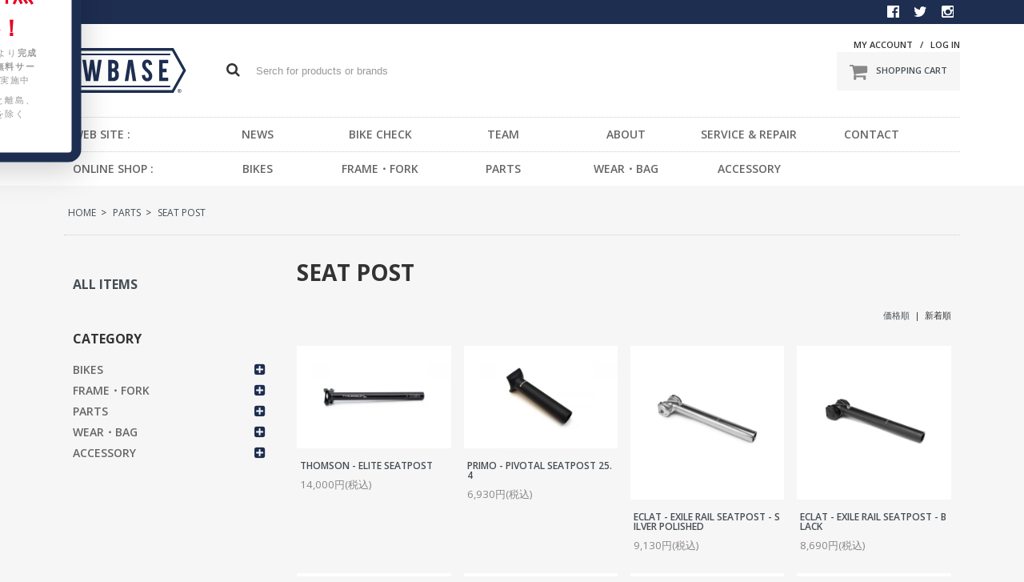

--- FILE ---
content_type: text/html; charset=EUC-JP
request_url: https://w-base.com/?mode=cate&cbid=1948229&csid=7&sort=n
body_size: 21766
content:
<!DOCTYPE html PUBLIC "-//W3C//DTD XHTML 1.0 Transitional//EN" "http://www.w3.org/TR/xhtml1/DTD/xhtml1-transitional.dtd">
<html xmlns:og="http://ogp.me/ns#" xmlns:fb="http://www.facebook.com/2008/fbml" xmlns:mixi="http://mixi-platform.com/ns#" xmlns="http://www.w3.org/1999/xhtml" xml:lang="ja" lang="ja" dir="ltr">
<head>
<meta http-equiv="content-type" content="text/html; charset=euc-jp" />
<meta http-equiv="X-UA-Compatible" content="IE=edge,chrome=1" />
<title>SEAT POST・シートポスト / PARTS・パーツ || W-BASE</title>
<meta name="Keywords" content="SEAT POST,WBASE,ダブルベース,wベース,通販,通信販売,BMX,ピスト,ピストバイク,ストリート,W-BASE,自転車,渋谷,東京" />
<meta name="Description" content="W-BASEのオンラインショップでご購入いただけるBMX、ピスト、クルーザー、トラックロクロスなどのシートポストの一覧" />
<meta name="Author" content="" />
<meta name="Copyright" content="W-BASE BICYCLE GARAGE" />
<meta http-equiv="content-style-type" content="text/css" />
<meta http-equiv="content-script-type" content="text/javascript" />
<link rel="stylesheet" href="https://w-base.com/css/framework/colormekit.css" type="text/css" />
<link rel="stylesheet" href="https://w-base.com/css/framework/colormekit-responsive.css" type="text/css" />
<link rel="stylesheet" href="https://img20.shop-pro.jp/PA01320/351/css/4/index.css?cmsp_timestamp=20260123161544" type="text/css" />

<link rel="alternate" type="application/rss+xml" title="rss" href="https://w-base.com/?mode=rss" />
<link rel="shortcut icon" href="https://img20.shop-pro.jp/PA01320/351/favicon.ico?cmsp_timestamp=20241220121641" />
<script type="text/javascript" src="//ajax.googleapis.com/ajax/libs/jquery/1.7.2/jquery.min.js" ></script>
<meta property="og:title" content="SEAT POST・シートポスト / PARTS・パーツ || W-BASE" />
<meta property="og:description" content="W-BASEのオンラインショップでご購入いただけるBMX、ピスト、クルーザー、トラックロクロスなどのシートポストの一覧" />
<meta property="og:url" content="https://w-base.com?mode=cate&cbid=1948229&csid=7&sort=n" />
<meta property="og:site_name" content="W-BASE | BMXやピストを扱う渋谷の自転車店（通販可）" />
<meta property="og:image" content=""/>
<meta name="google-site-verification" content="FU-Rb6ewFraAf1PHVfrVtHjjy0sHTgsZXAvE3Ei_9jM" />
<link rel="stylesheet" href="//blog.w-base.com/shopextension/js/flexslider/flexslider.css" type="text/css" media="screen" />
<link rel="stylesheet" href="//blog.w-base.com/shopextension/js/flexslider/flexslider-theme.css" type="text/css" media="screen" />
<link rel="stylesheet" href="//maxcdn.bootstrapcdn.com/font-awesome/4.3.0/css/font-awesome.min.css">
<script type='text/javascript' src='//ajax.googleapis.com/ajax/libs/jquery/1.8.3/jquery.min.js?ver=1.8.3'></script>
<script>
  (function(i,s,o,g,r,a,m){i['GoogleAnalyticsObject']=r;i[r]=i[r]||function(){
  (i[r].q=i[r].q||[]).push(arguments)},i[r].l=1*new Date();a=s.createElement(o),
  m=s.getElementsByTagName(o)[0];a.async=1;a.src=g;m.parentNode.insertBefore(a,m)
  })(window,document,'script','//www.google-analytics.com/analytics.js','ga');

  ga('create', 'UA-3862803-24', 'auto');
  ga('send', 'pageview');

</script>

<script>
  var Colorme = {"page":"product_list","shop":{"account_id":"PA01320351","title":"W-BASE | BMX\u3084\u30d4\u30b9\u30c8\u3092\u6271\u3046\u6e0b\u8c37\u306e\u81ea\u8ee2\u8eca\u5e97\uff08\u901a\u8ca9\u53ef\uff09"},"basket":{"total_price":0,"items":[]},"customer":{"id":null}};

  (function() {
    function insertScriptTags() {
      var scriptTagDetails = [];
      var entry = document.getElementsByTagName('script')[0];

      scriptTagDetails.forEach(function(tagDetail) {
        var script = document.createElement('script');

        script.type = 'text/javascript';
        script.src = tagDetail.src;
        script.async = true;

        if( tagDetail.integrity ) {
          script.integrity = tagDetail.integrity;
          script.setAttribute('crossorigin', 'anonymous');
        }

        entry.parentNode.insertBefore(script, entry);
      })
    }

    window.addEventListener('load', insertScriptTags, false);
  })();
</script>

<script async src="https://www.googletagmanager.com/gtag/js?id=G-TBP9BXZ7GV"></script>
<script>
  window.dataLayer = window.dataLayer || [];
  function gtag(){dataLayer.push(arguments);}
  gtag('js', new Date());
  
      gtag('config', 'G-TBP9BXZ7GV', (function() {
      var config = {};
      if (Colorme && Colorme.customer && Colorme.customer.id != null) {
        config.user_id = Colorme.customer.id;
      }
      return config;
    })());
  
  </script><script async src="https://zen.one/analytics.js"></script>
</head>
<body>
<meta name="colorme-acc-payload" content="?st=1&pt=10028&ut=1948229,7&at=PA01320351&v=20260131012506&re=&cn=e2363f31e21343054a5fcce6c9a0830b" width="1" height="1" alt="" /><script>!function(){"use strict";Array.prototype.slice.call(document.getElementsByTagName("script")).filter((function(t){return t.src&&t.src.match(new RegExp("dist/acc-track.js$"))})).forEach((function(t){return document.body.removeChild(t)})),function t(c){var r=arguments.length>1&&void 0!==arguments[1]?arguments[1]:0;if(!(r>=c.length)){var e=document.createElement("script");e.onerror=function(){return t(c,r+1)},e.src="https://"+c[r]+"/dist/acc-track.js?rev=3",document.body.appendChild(e)}}(["acclog001.shop-pro.jp","acclog002.shop-pro.jp"])}();</script><svg class="svg">
  <symbol id="logo-wbase" viewBox="0 0 155 60">
  	<path fill-rule="evenodd" clip-rule="evenodd" d="M144.29,55.279c0.14,0,0.28-0.029,0.42-0.09
  			c0.13-0.06,0.19-0.17,0.19-0.34c0-0.16-0.061-0.27-0.18-0.32c-0.121-0.049-0.25-0.079-0.381-0.079h-0.46v0.829H144.29z
  			 M143.38,54.01h0.979c0.141,0,0.271,0.02,0.391,0.051c0.12,0.029,0.24,0.08,0.33,0.149c0.1,0.06,0.18,0.149,0.24,0.25
  			c0.06,0.11,0.09,0.24,0.09,0.399c0,0.211-0.061,0.381-0.18,0.511c-0.11,0.13-0.271,0.22-0.471,0.271l0.76,1.26H144.9l-0.66-1.211
  			h-0.36V56.9h-0.5V54.01z M142.24,55.471c0,0.289,0.06,0.569,0.17,0.829c0.109,0.261,0.26,0.49,0.449,0.69
  			c0.19,0.199,0.41,0.359,0.67,0.47c0.261,0.11,0.531,0.17,0.82,0.17c0.301,0,0.57-0.06,0.83-0.17c0.25-0.11,0.48-0.271,0.67-0.47
  			c0.19-0.2,0.34-0.43,0.45-0.69c0.11-0.26,0.16-0.54,0.16-0.829c0-0.301-0.05-0.591-0.16-0.851c-0.11-0.261-0.26-0.49-0.45-0.69
  			c-0.189-0.189-0.42-0.34-0.67-0.459c-0.26-0.111-0.529-0.171-0.83-0.171c-0.289,0-0.56,0.06-0.82,0.171
  			c-0.26,0.119-0.479,0.27-0.67,0.459c-0.189,0.2-0.34,0.43-0.449,0.69C142.3,54.88,142.24,55.17,142.24,55.471z M141.85,55.471
  			c0-0.361,0.061-0.691,0.19-1c0.14-0.311,0.319-0.58,0.54-0.811c0.23-0.23,0.5-0.41,0.8-0.551c0.3-0.129,0.63-0.199,0.97-0.199
  			c0.351,0,0.67,0.07,0.98,0.199c0.3,0.141,0.57,0.32,0.79,0.551c0.229,0.23,0.409,0.5,0.54,0.811c0.13,0.309,0.199,0.639,0.199,1
  			c0,0.35-0.069,0.68-0.199,0.989c-0.131,0.31-0.311,0.569-0.54,0.8c-0.22,0.23-0.49,0.41-0.79,0.54c-0.311,0.13-0.63,0.2-0.98,0.2
  			c-0.34,0-0.67-0.07-0.97-0.2s-0.569-0.31-0.8-0.54c-0.221-0.23-0.4-0.49-0.54-0.8C141.91,56.15,141.85,55.82,141.85,55.471z"/>
  	<path fill-rule="evenodd" clip-rule="evenodd" d="M19.32,54.62c-0.12,0-0.26-0.08-0.32-0.181L5.33,30.19
  		c-0.05-0.11-0.05-0.27,0-0.38L19,5.56c0.06-0.1,0.2-0.18,0.32-0.18h115.36c0.12,0,0.26,0.08,0.32,0.18l13.66,24.25
  		c0.061,0.11,0.061,0.27,0,0.38L135,54.439c-0.061,0.101-0.2,0.181-0.32,0.181H19.32z M152.43,29.74l-15.49-27.48
  		C136.85,2.1,136.68,2,136.5,2h-119c-0.19,0-0.35,0.1-0.44,0.26L1.57,29.74c-0.09,0.16-0.09,0.36,0,0.52l15.49,27.48
  		C17.15,57.9,17.31,58,17.5,58h119c0.18,0,0.35-0.1,0.439-0.26l15.49-27.48C152.52,30.1,152.52,29.9,152.43,29.74z"/>
  	<path d="M21.4,48.95c-0.12,0-0.21,0.1-0.21,0.22v1.551c0,0.119,0.09,0.219,0.21,0.219h111.2
  			c0.121,0,0.211-0.1,0.211-0.219V49.17c0-0.12-0.09-0.22-0.211-0.22H21.4z"/>
  	<path d="M21.4,9.06c-0.12,0-0.21,0.1-0.21,0.22v1.55c0,0.12,0.09,0.22,0.21,0.22h111.2
  			c0.121,0,0.211-0.1,0.211-0.22V9.28c0-0.12-0.09-0.22-0.211-0.22H21.4z"/>
  	<path d="M83.09,24.41c0.02-0.12,0.04-0.12,0.051,0l0.25,2.29l0.049,0.43l2.391,15.92
  			c0.02,0.12,0.13,0.22,0.24,0.22h3.979c0.12,0,0.2-0.1,0.181-0.22l-4.26-26.04c-0.021-0.13-0.091-0.22-0.25-0.22h-5.16
  			c-0.121,0-0.23,0.1-0.25,0.21l-4.32,26.05c-0.02,0.12,0.04,0.22,0.18,0.22h3.939c0.111,0,0.221-0.1,0.24-0.22l2.44-15.93
  			l0.06-0.43L83.09,24.41z"/>
  	<path d="M103.891,39.59c-0.541,0.03-1.011-0.199-1.451-0.68c-0.58-0.641-0.959-1.689-1.119-3.131
  			c-0.021-0.17-0.11-0.239-0.26-0.229l-3.531,0.261c-0.17,0.02-0.239,0.09-0.219,0.299c0.09,1.361,0.369,2.591,0.85,3.66
  			c0.49,1.101,1.17,1.98,2.02,2.621c1.01,0.789,2.311,1.189,3.84,1.189c0.83,0,1.57-0.109,2.201-0.311
  			c1.159-0.369,2.079-1.01,2.729-1.91c0.97-1.319,1.44-2.93,1.42-4.779c-0.021-0.76-0.22-1.63-0.58-2.57
  			c-0.16-0.39-0.36-0.81-0.61-1.25c-0.52-0.949-1.26-1.93-2.22-2.91c-0.29-0.31-0.89-0.86-1.79-1.62
  			c-0.74-0.63-1.311-1.18-1.68-1.64c-0.971-1.2-1.471-2.39-1.471-3.53c0-0.73,0.15-1.35,0.431-1.83c0.329-0.58,0.81-0.87,1.45-0.87
  			c0.619,0,1.07,0.19,1.39,0.58c0.45,0.55,0.729,1.33,0.851,2.31c0.029,0.26,0.149,0.26,0.27,0.25l3.54-0.66
  			c0.17-0.04,0.239-0.1,0.22-0.35c-0.109-1.1-0.4-2.1-0.859-2.96c-0.48-0.9-1.11-1.6-1.9-2.11c-1-0.64-2.21-0.96-3.61-0.96
  			c-1.45,0-2.7,0.38-3.69,1.14c-1.6,1.25-2.409,3.12-2.409,5.54c0,1.35,0.3,2.62,0.88,3.76c0.529,1.01,1.46,2.18,2.74,3.45l3.41,3.3
  			c0.92,1.039,1.399,2.08,1.399,3.109c0,0.711-0.12,1.27-0.36,1.641C105.29,39.17,104.68,39.561,103.891,39.59z"/>
  	<path d="M130.061,21.09c0.109,0,0.209-0.1,0.209-0.22v-3.89c0-0.11-0.1-0.21-0.209-0.21h-10.871
  			c-0.119,0-0.209,0.1-0.209,0.21v26.07c0,0.11,0.09,0.21,0.209,0.21h10.871c0.109,0,0.209-0.1,0.209-0.21V39.15
  			c0-0.11-0.1-0.211-0.209-0.211h-6.67c-0.121,0-0.221-0.1-0.221-0.219v-6.33c0-0.121,0.1-0.221,0.221-0.221h4.76
  			c0.109,0,0.209-0.09,0.209-0.21v-3.89c0-0.12-0.1-0.22-0.209-0.22h-4.76c-0.121,0-0.221-0.09-0.221-0.21v-6.33
  			c0-0.12,0.1-0.22,0.221-0.22H130.061z"/>
  	<path d="M35.02,28.06c0.02-0.11,0.04-0.11,0.06,0l2.06,14.99c0.02,0.12,0.13,0.22,0.24,0.22h5.17
  			c0.12,0,0.23-0.1,0.25-0.22L47.12,17c0.02-0.11-0.06-0.21-0.18-0.21H43c-0.12,0-0.23,0.1-0.24,0.22L40.3,33.73l-0.05,0.43
  			l-0.24,2.18c-0.01,0.12-0.03,0.12-0.04,0l-0.25-2.22l-0.05-0.431l-2.41-16.68c-0.02-0.12-0.13-0.22-0.24-0.22h-3.89
  			c-0.12,0-0.23,0.1-0.24,0.22L30.43,33.73l-0.05,0.43l-0.24,2.18c-0.01,0.12-0.03,0.12-0.05,0l-0.22-2.17l-0.06-0.43l-2.4-16.73
  			c-0.02-0.12-0.13-0.22-0.25-0.22h-3.98c-0.12,0-0.19,0.1-0.18,0.21l4.27,26.05c0.01,0.12,0.12,0.22,0.24,0.22h5.17
  			c0.11,0,0.22-0.1,0.24-0.22L35.02,28.06z"/>
  	<path fill-rule="evenodd" clip-rule="evenodd" d="M63.8,37.061C63.32,38.37,62.49,39,61.25,39h-1.2h-0.01
  			c-0.11,0-0.21-0.09-0.21-0.21v-7c0-0.12,0.1-0.22,0.21-0.22h0.01h1.2c0.91,0,1.57,0.279,2.03,0.85c0.51,0.641,0.77,1.67,0.77,3.08
  			C64.05,36.08,63.97,36.609,63.8,37.061z M59.83,21.35c0-0.12,0.1-0.21,0.21-0.21h0.01h1.2c0.72,0,1.28,0.22,1.73,0.71
  			c0.48,0.51,0.72,1.3,0.72,2.33c0,0.63-0.07,1.16-0.21,1.59c-0.38,1.12-1.12,1.67-2.24,1.67h-1.2h-0.01c-0.11,0-0.21-0.1-0.21-0.22
  			V21.35z M68.49,33.939c-0.19-1.069-0.49-1.969-0.9-2.64c-0.53-0.89-1.17-1.52-1.91-1.9c0.4-0.23,0.75-0.53,1.06-0.89
  			c0.93-1.08,1.41-2.54,1.41-4.33c0-1.08-0.13-2.04-0.38-2.82c-0.45-1.5-1.24-2.62-2.31-3.33c-1.24-0.84-2.66-1.26-4.21-1.26h-5.71
  			c-0.12,0-0.22,0.1-0.22,0.21v26.07c0,0.11,0.1,0.21,0.22,0.21h7.08c0.99,0,2-0.32,3-0.939c0.89-0.561,1.59-1.311,2.08-2.24
  			c0.62-1.18,0.93-2.62,0.93-4.301C68.63,35.12,68.59,34.49,68.49,33.939z"/>
  </symbol>
  
  <symbol id="pin" viewBox="0 0 512 512">
    <g>
      <path d="M256 0c-106.031 0-192 85.969-192 192s192 320 192 320 192-213.969 192-320-85.969-192-192-192zM256 320c-70.688 0-128-57.312-128-128s57.312-128 128-128 128 57.312 128 128-57.312 128-128 128zM256 128c-35.344 0-64 28.656-64 64s28.656 64 64 64 64-28.656 64-64-28.656-64-64-64z"></path>
    </g>
  </symbol>
  
  <symbol id="menu" viewBox="0 0 24 24">
    <rect x="4" y="7" fill-rule="evenodd" clip-rule="evenodd" width="16" height="2"/>
    <rect x="4" y="11" fill-rule="evenodd" clip-rule="evenodd" width="16" height="2"/>
    <rect x="4" y="15" fill-rule="evenodd" clip-rule="evenodd" width="16" height="2"/>
  </symbol>
  
  <symbol id="p-facebook" viewBox="0 0 256 256">
    <path class="icon" d="M170.354,127.333H142.66c0,44.278,0,98.811,0,98.811h-41.085c0,0,0-53.971,0-98.811H82.059V92.447h19.516
    	V69.842c0-16.177,7.683-41.428,41.46-41.428l30.402,0.109v33.886c0,0-18.485,0-22.079,0c-3.595,0-8.698,1.802-8.698,9.49v20.548
    	h31.298L170.354,127.333z"/>
  </symbol>
  
  <symbol id="p-twitter" viewBox="0 0 256 256">
    <path class="icon" d="M208.612,95.819c0.079,1.732,0.111,3.471,0.111,5.216c0,53.289-40.557,114.731-114.726,114.731
    	c-22.771,0-43.968-6.676-61.813-18.115c3.156,0.367,6.363,0.557,9.615,0.557c18.897,0,36.283-6.445,50.082-17.258
    	c-17.644-0.33-32.533-11.987-37.664-28.003c2.459,0.476,4.982,0.724,7.587,0.724c3.681,0,7.239-0.489,10.625-1.415
    	c-18.452-3.706-32.353-20.008-32.353-39.532c0-0.178,0-0.343,0.007-0.515c5.435,3.021,11.653,4.836,18.266,5.052
    	c-10.822-7.247-17.942-19.576-17.942-33.567c0-7.393,1.99-14.322,5.461-20.274c19.887,24.398,49.602,40.446,83.115,42.128
    	c-0.688-2.951-1.043-6.028-1.043-9.188c0-22.266,18.055-40.318,40.321-40.318c11.6,0,22.079,4.898,29.431,12.729
    	c9.191-1.802,17.817-5.165,25.609-9.784c-3.014,9.423-9.406,17.322-17.735,22.311c8.163-0.978,15.934-3.147,23.164-6.353
    	C223.331,83.026,216.487,90.134,208.612,95.819z"/>
  </symbol>
  
  <symbol id="p-insta" viewBox="0 0 256 256">
    <path class="icon" d="M181.375,41H74.635C56.115,41,41,56.099,41,74.63v35.516v71.213C41,199.891,56.115,215,74.635,215h106.74
    	C199.906,215,215,199.891,215,181.359v-71.213V74.63C215,56.099,199.906,41,181.375,41z M191.1,61.067l3.9-0.01v3.828v25.651
    	l-29.453,0.099l-0.104-29.479L191.1,61.067z M103.177,110.146c5.583-7.709,14.614-12.766,24.833-12.766
    	c10.23,0,19.261,5.057,24.824,12.766c3.635,5.021,5.801,11.188,5.801,17.854c0,16.881-13.75,30.61-30.625,30.61
    	c-16.875,0-30.604-13.729-30.604-30.61C97.406,121.333,99.562,115.167,103.177,110.146z M198,181.359
    	c0,9.193-7.428,16.641-16.625,16.641H74.635C65.469,198,58,190.553,58,181.359V110h25.948c-2.229,6-3.5,11.604-3.5,17.927
    	c0,26.213,21.333,47.6,47.562,47.6c26.24,0,47.562-21.404,47.562-47.618c0-6.322-1.27-11.908-3.51-17.908H198V181.359z"/>
  </symbol>
  
  <symbol id="p-insta-full" viewBox="0 0 300 70">
    <path d="M299.084,35.84c0,0-0.789,0.043-1.039,0.841s-0.664,2.814-0.998,3.738c-0.332,0.924-1.123,2.857-2.619,2.73
    	c-1.498-0.126-4.033-1.47-2.828-22.012c0,0,0.541-2.394-3.492-3.78c0,0-3.369-1.554-4.533,0.63
    	c-1.164,2.185-4.076,10.586-4.715,15.706c0,0-0.004,0.13-0.053,0.173c-0.061,0.056-0.17,0.017-0.182-0.11
    	c0,0-0.686-7.955-0.592-12.838c-0.062-2.962-3.275-3.812-3.275-3.812s-3.147-1.022-4.052,0.535
    	C269.646,19.468,269,22.209,266,29.393V18.807c0,0,0.62-1.197-2.528-1.67l-2.153-0.347c0,0-0.921,0.063-1.077,1.135l-0.04,18.714
    	l0.023,0.955c-0.977,2.581-2.549,5.747-4.422,5.802c-1.943,0.153-2.595-2.096-2.964-5.901c-0.289-6.549,0.219-17.633,0.219-17.633
    	c0.072-0.863-0.867-1.942-3.617-2.375c-2.75-0.431-2.603,1.296-2.603,1.296l-0.074,1.439c-2.098-3.958-6.076-3.814-6.076-3.814
    	c-6.537,0-9.383,7.456-10.057,13.818c-0.512,4.832,0.506,8.996,0.506,8.996s-0.867,3.599-3.4,4.174
    	c-2.531,0.576-3.4-4.317-3.689-7.557c-0.289-3.238,1.52-11.227,1.52-11.227s0.578-1.008,0.434-2.303
    	c-0.217-3.599-3.328-3.239-5.643-2.663c-2.316,0.575-4.992,0.936-4.992,0.936c0.506-1.943,0.361-4.75-2.822-4.75
    	s-4.268,2.591-4.412,4.75c-0.146,2.159,1.881,3.67,1.881,3.67c-1.447,7.558-7.236,15.329-7.236,15.329s0.217-18.972,0.217-20.052
    	c0-1.079-0.361-1.367-1.518-1.799c-1.158-0.432-2.242-0.576-2.242-0.576c-2.605-0.503-2.389,1.296-2.389,1.296l-0.072,1.367
    	c-2.244-4.103-7.162-3.742-7.162-3.742s-11.113,2.462-8.672,22.768c-0.723,1.958-1.916,4.256-3.598,4.502
    	c-1.951,0.153-2.607-2.112-2.979-5.946c-0.291-6.599,0.217-17.767,0.217-17.767c0.074-0.87-0.871-1.958-3.631-2.394
    	c-2.762-0.435-2.617,1.306-2.617,1.306l-0.072,1.45c-2.107-3.988-6.104-3.843-6.104-3.843c-6.564,0-9.422,7.513-10.1,13.923
    	c-0.176,1.674-0.201,3.165-0.162,4.409l-0.039,0.064c0,0-2.112,7.979-5.676,7.803c-2.552,0.044-2.684-6.393-2.684-9.125
    	l0.572-17.59l8.184-0.177c0,0,0.967-0.397,1.188-2.028s-0.088-1.896-1.057-1.983c-0.967-0.088-8.228-0.441-8.228-0.441l0.353-7.979
    	c0,0,0-0.662-2.904-1.411c-2.904-0.75-3.916-0.528-4.136,1.058c-0.044,1.103-0.264,7.936-0.264,7.936l-6.6-0.088
    	c0,0-1.276,1.014-1.276,3.439c0.088,1.278,0.616,1.322,0.616,1.322l6.908,0.088l-0.088,15.165c0,0-0.352,4.541-5.016,8.596
    	c0,0,0.393-1.088,0.176-2.821c-0.484-3.614-3.564-6.083-10.12-10.756c0,0,3.388-3.703,3.3-6.745
    	c0.087-2.777-3.212-2.601-3.212-2.601s-2.106,0.142-3.828,1.41c-2.535,1.867-4.312,6.172-1.056,9.699c0,0-7.348,14.194-9.417,13.71
    	c-0.836-0.133-1.364-1.587-1.232-5.29s0.44-14.195,0.44-14.195s0.396-2.116-2.552-3.571c-2.948-1.455-7.832-4.452-14.3,14.636
    	l0.088-13.93c0,0,0.088-0.838-2.42-1.499c-2.508-0.662-3.256-0.31-3.3,0.484l-0.176,24.026c0,0-0.176,5.025,2.464,5.113
    	c2.64,0.089,1.76,0.133,2.42,0.133c0.661,0,1.32-0.353,1.32-0.662c0-0.309,2.2-16.442,9.592-24.29c0,0,0.484-0.265,0.484,0.265
    	s-0.528,10.625-0.44,16.531c0.088,5.907,1.98,7.936,3.96,8.2c1.436,0.191,5.148-0.75,8.888-6.833
    	c1.54-2.733,3.652-5.907,6.424-10.58c0,0,1.496,1.322,3.432,3.085c1.937,1.764,3.344,3.88,3.168,5.864
    	c-0.176,1.983-0.704,3.923-3.124,4.011c-1.892,0-3.564-1.631-3.564-1.631s-1.1-0.926-1.716-0.926c-0.616,0-1.364,0.529-2.244,1.808
    	c-0.88,1.278-0.748,1.719-0.748,2.116c0,0.396,0.924,3.174,8.624,3.218c7.7,0.044,11.836-6.393,13.948-11.418
    	c0,0,0.308,11.33,7.612,11.33c3.975-0.061,6.565-4.729,7.612-7.406c0.088-0.226,0.152-0.417,0.205-0.595
    	c0.215,0.867,0.629,2.338,1.162,3.307c0,0,1.854,4.786,6.467,4.858c6.793,0.073,9.264-6.345,9.264-6.345
    	c0.074,0.87,1.055,5.801,5.996,6.345c3.516,0.388,5.666-2.938,6.613-4.889c3.217,5.692,7.043,4.914,7.043,4.914
    	s4.955,0.304,8.189-5.056l0.203,3.033c0,0-2.021,1.82-7.078,6.573s-6.27,8.292-6.068,10.214c0,0-0.477,6.539,8.004,7.112
    	c9.803-0.792,10.701-10.504,10.707-17.741c0.004-3.827-0.072-7.27-0.072-7.27c9.334-11.011,11.541-19.863,11.541-19.863
    	s3.906-0.107,4.52-0.071c0.617,0.035,0.254,0.72,0.254,0.72s-1.049,3.382-1.338,10.147c-0.289,6.765,3.438,11.982,7.959,12.162
    	c4.521,0.181,6.365-4.786,6.365-4.786s1.846,4.75,6.439,4.822c6.766,0.072,9.225-6.297,9.225-6.297
    	c0.072,0.863,1.031,5.979,5.971,6.297c3.262,0.211,5.385-2.522,6.525-4.629l0.15,2.711c0,0-0.125,1.597,3.16,1.849
    	c0,0,3.867,0.714,3.867-1.554c0-2.269,0.041-13.442,4.574-21.046c0,0,0.582-0.546,0.582,0.168s0.582,14.366,1.58,16.634
    	c0.748,2.396,2.869,4.538,6.154,3.025c0.498-0.336,0.416-0.924,0.416-0.924s0.051-2.623,0.541-5.756
    	c0.674-4.315,2.051-9.893,4.074-13.567c0.166-0.252,0.209,0,0.209,0s-0.289,5.442,0,10.334c0.381,6.504,1.93,12.901,7.982,12.686
    	c0,0,6.363,0.168,6.363-10.334C300,36.051,299.084,35.84,299.084,35.84z M168.275,30.328c-0.217,9.844-3.867,13.161-5.939,12.89
    	c-2.07-0.272-4.521-2.665-3.922-11.91c0.598-9.246,3.922-10.171,5.34-10.226C163.754,21.082,168.494,20.483,168.275,30.328z
    	 M196.881,30.397c-0.221,9.974-3.928,13.334-6.029,13.059c-2.104-0.275-4.592-2.7-3.984-12.067
    	c0.818-8.95,4.436-10.21,5.873-10.265C192.74,21.124,197.102,20.424,196.881,30.397z M197.494,56.011
    	c-0.129,5.039-0.924,10.796-5.664,10.314c-3.943-0.202-3.135-4.348-3.135-4.348s0.709-5.057,8.9-12.135
    	C197.596,49.843,197.555,53.632,197.494,56.011z M247.025,30.656c-0.217,9.844-3.867,13.161-5.938,12.89
    	c-2.072-0.272-4.523-2.665-3.924-11.91c0.598-9.246,3.924-10.171,5.34-10.226C242.504,21.41,247.244,20.812,247.025,30.656z"/>
    <path d="M78,3.54c0,0,0.136-1.154-2.016-1.909c-2.152-0.755-2.927-0.622-2.927-0.622s-2.762,0.134-7.309,4.596
    	s-6.25,10.745-6.316,13.509c0,0-0.011,2.195,0.946,4.229c1.153,2.753,4.377,5.039,6.396,5.228c0,0,0.835,0.066,0.835-0.832
    	c0.066-0.666-0.464-1.133-0.464-1.133s-2.051-2.441-1.962-7.17c0.177-3.152,0.843-9.657,6.211-14.275
    	c0.554-0.199,0.444,0.444,0.444,0.444l-0.133,35.187c0,0,0.111,6.039-1.265,9.524c0,0-0.465,1.332-0.399,1.843
    	c0.066,0.51,0.355,0.555,0.732,0.555c0.153,0,1.175-0.161,2.726-1.421c2.729-2.442,5.5-5.957,4.5-15.097V3.54z"/>
    <path d="M45.264,1H6.107C2.734,1,0,3.898,0,7.264v39.186C0,49.813,2.734,53,6.107,53h39.156
    	C48.637,53,51,49.813,51,46.449V7.264C51,3.898,48.637,1,45.264,1z M25.746,17.061c5.456,0,9.879,4.413,9.879,9.855
    	c0,5.443-4.423,9.855-9.879,9.855c-5.456,0-9.879-4.412-9.879-9.855C15.867,21.474,20.29,17.061,25.746,17.061z M46,45.135
    	C46,45.926,44.98,47,44.186,47H7.305C6.511,47,6,45.926,6,45.135V23h4.674c-0.361,1-0.555,2.593-0.555,4.019
    	c0,8.597,7.01,15.538,15.627,15.538c8.616,0,15.626-6.916,15.626-15.513c0-1.426-0.194-3.044-0.555-4.044H46V45.135z M46,15.388
    	C46,16.18,44.86,17,44.066,17h-6.945C36.328,17,36,16.18,36,15.388V8.459C36,7.667,36.328,7,37.121,7h6.945
    	C44.86,7,46,7.667,46,8.459V15.388z"/>
  </symbol>
</svg>

<script src="https://img.shop-pro.jp/tmpl_js/73/jquery.tile.js"></script>
<script src="https://img.shop-pro.jp/tmpl_js/73/jquery.skOuterClick.js"></script>
<div id="wrapper" class="txt_gf">
			
		
				

<div id="freeShippingPopup">
  <div class="popup-inner">
    <button class="popup-close">×</button>
    <p class="popup-main">&yen;10,000(税込)以上のお買い物で</p>
    <p class="popup-main strong">送料無料！</p>
		<p class="popup-catch">2026年より<b>完成車送料無料サービス</b>を実施中</p>
		<p class="popup-catch">※沖縄と離島、海外を除く</p>
  </div>
</div>

<script>$(window).on('load',function(){typeof sessionStorage!=='undefined'?!sessionStorage.getItem('freeShippingPopup')&&($('#freeShippingPopup').fadeIn(400),sessionStorage.setItem('freeShippingPopup','shown')):$('#freeShippingPopup').fadeIn(400);$('.popup-close').on('click',function(){$('#freeShippingPopup').fadeOut(300)});$('#freeShippingPopup').on('click',function(e){e.target===this&&$(this).fadeOut(300)});});</script>

		
		 <div id="header" class="bgc_fff mar_b_24 hidden-phone">
		
    
    <div id="header-g-nav" class="bgc_navy">
      <div class="mWidth">
        <ul class="inline pull-left col-sm-8 txt_l txt_c_fff">
          <!--
          <li>
            <a href="" class="">SHOP INFO</a>
          </li>
          -->
        
        </ul>
        
        <ul class="inline pull-right col-sm-4 hidden-phone txt_r icon-ul">
          <li>
            <a href="https://ja-jp.facebook.com/pages/Wbase/349496401740452" class="" title="facebook"><i class="fa fa-facebook-official"></i></a>
          </li>
          <li>
            <a href="https://twitter.com/tokyowbase" class="" title="twitter"><i class="fa fa-twitter"></i></a>
          </li>
          <li>
            <a href="https://www.instagram.com/wbasebicyclegarage/" class="" title="instagram"><i class="fa fa-instagram"></i></a>
          </li>
        </ul>
      </div>
    </div>

	
    
    <div id="header-main" class="pad_t_20">
      <div class="mWidth">
        <div id="" class="parent mar_b_20">
          <div class="mainLogo mar_t_8 mar_b_8 pull-left">
            <h2 class="mar_t_0 mar_b_0">            <a href='./'>
              <svg class='logoWBASE'>
                <title>W-BASE | BMXやピストを扱う渋谷の自転車店（通販可）</title>
                <desc>W-BASE ONLINE STORE</desc>
                <use xlink:href='#logo-wbase'/>
              </svg>
            </a>
            </h2>          </div>
          
          
          <div id="" class="pull-left mar_l_48 mar_t_8 parent formArea">
            <i class="fa fa-search pull-left mar_t_20"></i>
            <form action="https://w-base.com/" method="GET" class="mar_l_8 mar_t_16 mar_b_0 pull-left" id="search">
              <input type="hidden" name="mode" value="srh" />
              <!--
              <select name="cid" class="">
                <option value="">カテゴリーを選択</option>
                                  <option value="1948192,0">BIKES</option>
                                  <option value="1948228,0">FRAME・FORK</option>
                                  <option value="1948229,0">PARTS</option>
                                  <option value="1948233,0">WEAR・BAG</option>
                                  <option value="1948234,0">ACCESSORY</option>
                              </select>
              -->
              <input type="text" name="keyword" placeholder="Serch for products or brands"/>
              
            </form>
					
          </div>
          
          
          <div class="pull-right">
            <div id="" class="txt_fwb txt_r">
              <span class="">
                <a href="https://w-base.com/?mode=myaccount" class="txt_c_333"><span class="hidden-phone ">MY ACCOUNT</span></a>
              </span>
              &ensp;/&ensp;
              <span class="">
                <a href="https://w-base.com/?mode=login&shop_back_url=https%3A%2F%2Fw-base.com%2F" class="txt_c_333">LOG IN</a>
              </span>
              </ul>
            </div>
            <div class="cartArea mar_t_4">
                            <a href="https://w-base.com/cart/proxy/basket?shop_id=PA01320351&shop_domain=w-base.com" class="empty txt_fwb">
                <i class="fa fa-shopping-cart"></i>&emsp;SHOPPING CART
              </a>
                          </div>
          </div>
        </div>
        
			
	
			
<div class="parent bor_dot_t_1 category-navi"><ul class="txt_14 listCat">
<li class="pad_v_6" style="text-align: left;"><a href="" class="show txt_c_666 txt_fwb" style="pointer-events: none;">WEB SITE :</a></li>
<li class="pad_v_6"><a href="https://blog.w-base.com/news/" class="show txt_c_666 txt_fwb">NEWS</a></li>
<li class="pad_v_6"><a href="https://blog.w-base.com/bike-check/" class="show txt_c_666 txt_fwb">BIKE CHECK</a></li>
<li class="pad_v_6"><a href="https://blog.w-base.com/team/" class="show txt_c_666 txt_fwb">TEAM</a></li>
<li class="pad_v_6"><a href="https://blog.w-base.com/about/" class="show txt_c_666 txt_fwb">ABOUT</a></li>
<li class="pad_v_6">
<a href="https://blog.w-base.com/service-repair/" class="show txt_c_666 txt_fwb">SERVICE & REPAIR</a><div class="areasubcat"><ul class="listsubcat txt_13">
<li><a href="https://blog.w-base.com/bmx%e5%b7%a5%e8%b3%83%e8%a1%a8/">BMX</a></li>
<li><a href="https://blog.w-base.com/%e4%b8%80%e8%88%ac%e8%bb%8a%e5%b7%a5%e8%b3%83%e8%a1%a8/">一般車</a></li>
<li><a href="https://blog.w-base.com/%e3%82%b9%e3%83%9d%e3%83%bc%e3%83%84%e8%bb%8a%e5%b7%a5%e8%b3%83%e8%a1%a8/">スポーツ車</a></li>
<li><a href="https://blog.w-base.com/%e9%9b%bb%e5%8b%95%e8%bb%8a%e5%b7%a5%e8%b3%83%e8%a1%a8/">電動車</a></li>
</ul></div>
</li>
	
<li class="pad_v_6"><a href="https://blog.w-base.com/contact/" class="show txt_c_666 txt_fwb">CONTACT</a></li>
</ul></div>
			
			
			
			
			
        <div class="parent bor_dot_t_1 category-navi">
          <!--
          <ul class="">
            <li class=""><a href="./" class="txt_c_333">ホーム</a></li>
            <li class=""><a href="https://w-base.com/?mode=sk" class="txt_c_333">支払・配送について</a></li>
            <li class=""><a href="https://w-base.shop-pro.jp/customer/inquiries/new" class="txt_c_333">お問い合わせ</a></li>
            <li class="="><a href="https://w-base.com/cart/proxy/basket?shop_id=PA01320351&shop_domain=w-base.com" class="txt_c_333">カートを見る</a></li>
          </ul>
          -->
          
					
					
					
					
					
					
					
					
          
          <ul class="txt_14 listCat">
						<li class="pad_v_6" style="text-align: left;"><a href="" class="show txt_c_666 txt_fwb" style="pointer-events: none;">ONLINE SHOP :</a></li>
					  						<li class="pad_v_6"><a href="https://w-base.com/?mode=cate&cbid=1948192&csid=0" class="show txt_c_666 txt_fwb">BIKES</a>
                          <div class="areasubcat"><ul class="listsubcat txt_13">                <li><a href="https://w-base.com/?mode=cate&cbid=1948192&csid=3" >FIXED GEAR BIKE</a></li>
                                                        <li><a href="https://w-base.com/?mode=cate&cbid=1948192&csid=1" >BMX</a></li>
                                                        <li><a href="https://w-base.com/?mode=cate&cbid=1948192&csid=6" >CRUISER</a></li>
                                                        <li><a href="https://w-base.com/?mode=cate&cbid=1948192&csid=9" >KIDS BIKE</a></li>
              </ul></div>                        </li>
          						<li class="pad_v_6"><a href="https://w-base.com/?mode=cate&cbid=1948228&csid=0" class="show txt_c_666 txt_fwb">FRAME・FORK</a>
                          <div class="areasubcat"><ul class="listsubcat txt_13">                <li><a href="https://w-base.com/?mode=cate&cbid=1948228&csid=1" >FRAME -BMX</a></li>
                                                        <li><a href="https://w-base.com/?mode=cate&cbid=1948228&csid=3" >FRAME -CRUISER</a></li>
                                                        <li><a href="https://w-base.com/?mode=cate&cbid=1948228&csid=5" >FRAME -MTB</a></li>
                                                        <li><a href="https://w-base.com/?mode=cate&cbid=1948228&csid=4" >FRAME -FIXED GEAR</a></li>
                                                        <li><a href="https://w-base.com/?mode=cate&cbid=1948228&csid=2" >FORK - BMX</a></li>
                                                        <li><a href="https://w-base.com/?mode=cate&cbid=1948228&csid=6" >FORK -MTB</a></li>
                                                        <li><a href="https://w-base.com/?mode=cate&cbid=1948228&csid=7" >FORK -FIXED GEAR</a></li>
              </ul></div>                        </li>
          						<li class="pad_v_6"><a href="https://w-base.com/?mode=cate&cbid=1948229&csid=0" class="show txt_c_666 txt_fwb">PARTS</a>
                          <div class="areasubcat"><ul class="listsubcat txt_13">                <li><a href="https://w-base.com/?mode=cate&cbid=1948229&csid=1" >HANDLE BAR</a></li>
                                                        <li><a href="https://w-base.com/?mode=cate&cbid=1948229&csid=2" >STEM</a></li>
                                                        <li><a href="https://w-base.com/?mode=cate&cbid=1948229&csid=3" >GRIP</a></li>
                                                        <li><a href="https://w-base.com/?mode=cate&cbid=1948229&csid=22" >BAR END</a></li>
                                                        <li><a href="https://w-base.com/?mode=cate&cbid=1948229&csid=4" >HEAD SET</a></li>
                                                        <li><a href="https://w-base.com/?mode=cate&cbid=1948229&csid=5" >BRAKE</a></li>
                                                        <li><a href="https://w-base.com/?mode=cate&cbid=1948229&csid=6" >SEAT</a></li>
                                                        <li><a href="https://w-base.com/?mode=cate&cbid=1948229&csid=7" >SEAT POST</a></li>
                                                        <li><a href="https://w-base.com/?mode=cate&cbid=1948229&csid=8" >SEAT CLAMP</a></li>
                                                        <li><a href="https://w-base.com/?mode=cate&cbid=1948229&csid=9" >CRANK</a></li>
                                                        <li><a href="https://w-base.com/?mode=cate&cbid=1948229&csid=10" >CHAIN RING・SPROCKET</a></li>
                                                        <li><a href="https://w-base.com/?mode=cate&cbid=1948229&csid=13" >CHAIN</a></li>
                                                        <li><a href="https://w-base.com/?mode=cate&cbid=1948229&csid=11" >BB</a></li>
                                                        <li><a href="https://w-base.com/?mode=cate&cbid=1948229&csid=12" >PEDAL</a></li>
                                                        <li><a href="https://w-base.com/?mode=cate&cbid=1948229&csid=26" >TOE CLIP</a></li>
                                                        <li><a href="https://w-base.com/?mode=cate&cbid=1948229&csid=16" >COMPLETE WHEEL</a></li>
                                                        <li><a href="https://w-base.com/?mode=cate&cbid=1948229&csid=18" >RIM</a></li>
                                                        <li><a href="https://w-base.com/?mode=cate&cbid=1948229&csid=25" >SPOKE</a></li>
                                                        <li><a href="https://w-base.com/?mode=cate&cbid=1948229&csid=19" >HUB</a></li>
                                                        <li><a href="https://w-base.com/?mode=cate&cbid=1948229&csid=21" >HUB GUARD</a></li>
                                                        <li><a href="https://w-base.com/?mode=cate&cbid=1948229&csid=17" >TIRE</a></li>
                                                        <li><a href="https://w-base.com/?mode=cate&cbid=1948229&csid=24" >TUBE</a></li>
                                                        <li><a href="https://w-base.com/?mode=cate&cbid=1948229&csid=23" >COG / FREE WHEEL</a></li>
                                                        <li><a href="https://w-base.com/?mode=cate&cbid=1948229&csid=14" >PEG</a></li>
                                                        <li><a href="https://w-base.com/?mode=cate&cbid=1948229&csid=27" >STAND</a></li>
                                                        <li><a href="https://w-base.com/?mode=cate&cbid=1948229&csid=28" >RACK/BASKET</a></li>
                                                        <li><a href="https://w-base.com/?mode=cate&cbid=1948229&csid=20" >OTHER</a></li>
              </ul></div>                        </li>
          						<li class="pad_v_6"><a href="https://w-base.com/?mode=cate&cbid=1948233&csid=0" class="show txt_c_666 txt_fwb">WEAR・BAG</a>
                          <div class="areasubcat"><ul class="listsubcat txt_13">                <li><a href="https://w-base.com/?mode=cate&cbid=1948233&csid=1" >T-SHRTS</a></li>
                                                        <li><a href="https://w-base.com/?mode=cate&cbid=1948233&csid=3" >TOPS</a></li>
                                                        <li><a href="https://w-base.com/?mode=cate&cbid=1948233&csid=2" >BOTTOM・PANTS</a></li>
                                                        <li><a href="https://w-base.com/?mode=cate&cbid=1948233&csid=4" >CAP</a></li>
                                                        <li><a href="https://w-base.com/?mode=cate&cbid=1948233&csid=10" >GLOVE</a></li>
                                                        <li><a href="https://w-base.com/?mode=cate&cbid=1948233&csid=6" >MESSENGER BAG</a></li>
                                                        <li><a href="https://w-base.com/?mode=cate&cbid=1948233&csid=7" >OTHER BAG</a></li>
              </ul></div>                        </li>
          						<li class="pad_v_6"><a href="https://w-base.com/?mode=cate&cbid=1948234&csid=0" class="show txt_c_666 txt_fwb">ACCESSORY</a>
                          <div class="areasubcat"><ul class="listsubcat txt_13">                <li><a href="https://w-base.com/?mode=cate&cbid=1948234&csid=9" >DVD</a></li>
                                                        <li><a href="https://w-base.com/?mode=cate&cbid=1948234&csid=1" >STICKER</a></li>
                                                        <li><a href="https://w-base.com/?mode=cate&cbid=1948234&csid=2" >LIGHT</a></li>
                                                        <li><a href="https://w-base.com/?mode=cate&cbid=1948234&csid=3" >LOCK</a></li>
                                                        <li><a href="https://w-base.com/?mode=cate&cbid=1948234&csid=7" >HELMET / PROTECTOR</a></li>
                                                        <li><a href="https://w-base.com/?mode=cate&cbid=1948234&csid=8" >TOOL</a></li>
                                                        <li><a href="https://w-base.com/?mode=cate&cbid=1948234&csid=4" >OTHER</a></li>
              </ul></div>                        </li>
          					   </ul>
          
            
        </div>
   
			

	
			
			
			
			
			
      </div>
	    </div>
  </div>

  <div id="header-mobile" class="visible-phone">
    <span id="sidebarbtn" class=""><i class="fa fa-bars txt_c_fff"></i></span>
    <div>
      <svg class='logoWBASE fill_fff'>
        <a xlink:href='./'>
          <title>W-BASE | BMXやピストを扱う渋谷の自転車店（通販可）</title>
          <desc>W-BASE ONLINE STORE</desc>
          <use xlink:href='#logo-wbase'/>
        </a>
      </svg>
    </div>
  </div>
  
  
  
  <div id="sidebarMenu" class="bgc_navy">
    <div class="pad_16 pad_t_24">
	
			
			
			
<li class="pad_t_16" style="text-align: left;"><a href="" class="txt_16 txt_c_fff txt_fwb" style="pointer-events: none;">WEB SITE :</a></li>
			<br/><span class="pad_t_16"><a href="https://blog.w-base.com/news/" class="txt_16 txt_c_fff txt_fwb">NEWS</a>
			<br/>
			<br/><span class="pad_t_16"><a href="https://blog.w-base.com/bike-check/" class="txt_16 txt_c_fff txt_fwb">BIKE CHECK</a>
			<br/>
			<br/><span class="pad_t_16"><a href="https://blog.w-base.com/team/" class="txt_16 txt_c_fff txt_fwb">TEAM</a>
			<br/>
			<br/><span class="pad_t_16"><a href="https://blog.w-base.com/about/" class="txt_16 txt_c_fff txt_fwb">ABOUT</a>
			<br/>
	<br/>		
<ul class="txt_14 listCat unstyled">
<li class="pad_v_6 of-hidden"><a href="https://blog.w-base.com/service-repair/" class="pull-l txt_c_fff txt_fwb" style="font-size: 16px !important;">SERVICE & REPAIR</a><i class="pull-r fa mar_r_16 fa-plus-square"></i><div class="areasubcat"><ul class="dropdown-nav listsubcat txt_13 unstyled pad_t_8" style="display: none;"><li class="mar_l_8 mar_b_4 txt_15"><a href="https://blog.w-base.com/bmx%e5%b7%a5%e8%b3%83%e8%a1%a8/" class="txt_c_fff">BMX</a></li><li class="mar_l_8 mar_b_4 txt_15"><a href="https://blog.w-base.com/%e4%b8%80%e8%88%ac%e8%bb%8a%e5%b7%a5%e8%b3%83%e8%a1%a8/" class="txt_c_fff">一般車</a></li><li class="mar_l_8 mar_b_4 txt_15"><a href="https://blog.w-base.com/%e3%82%b9%e3%83%9d%e3%83%bc%e3%83%84%e8%bb%8a%e5%b7%a5%e8%b3%83%e8%a1%a8/" class="txt_c_fff">スポーツ車</a></li><li class="mar_l_8 mar_b_4 txt_15"><a href="https://blog.w-base.com/%e9%9b%bb%e5%8b%95%e8%bb%8a%e5%b7%a5%e8%b3%83%e8%a1%a8/" class="txt_c_fff">電動車</a></li>
</ul></div></li>
</ul>
		
			
			<br/><span class="pad_t_16"><a href="https://blog.w-base.com/contact/" class="txt_16 txt_c_fff txt_fwb">CONTACT</a>
						</span>
			<br/><br/>
      <hr class="mar_t_16 mar_b_16">
	  	  
	<li class="pad_t_16" style="text-align: left;"><a href="" class="txt_16 txt_c_fff txt_fwb" style="pointer-events: none;">ONLINE SHOP :</a></li>
	<dl class="">		
<style>a.link-white { color:#fff !important; font-size: 18px; text-decoration:none; } a.link-white:hover { color:#EBB000 !important; }</style>
<dt><a href="https://w-base.com/?mode=srh" class="link-white">ALL ITEMS</a></dt>
		<br/>
		<br/>
        <dt class="mar_b_16 txt_16 txt_c_fff">CATEGORY</dt>
        <dd class="mar_l_0">
          
			       <ul class="txt_14 listCat unstyled">
                      <li class="pad_v_6 of-hidden"><a href="https://w-base.com/?mode=cate&cbid=1948192&csid=0" class="pull-l txt_c_fff txt_fwb">BIKES</a>
                          <i class="pull-r fa fa-plus-square mar_r_16"></i><div class="areasubcat"><ul class="dropdown-nav listsubcat txt_13 unstyled pad_t_8">                <li class="mar_l_8 mar_b_4 txt_15"><a href="https://w-base.com/?mode=cate&cbid=1948192&csid=3" class="txt_c_fff">FIXED GEAR BIKE</a></li>
                                                        <li class="mar_l_8 mar_b_4 txt_15"><a href="https://w-base.com/?mode=cate&cbid=1948192&csid=1" class="txt_c_fff">BMX</a></li>
                                                        <li class="mar_l_8 mar_b_4 txt_15"><a href="https://w-base.com/?mode=cate&cbid=1948192&csid=6" class="txt_c_fff">CRUISER</a></li>
                                                        <li class="mar_l_8 mar_b_4 txt_15"><a href="https://w-base.com/?mode=cate&cbid=1948192&csid=9" class="txt_c_fff">KIDS BIKE</a></li>
              </ul></div>                        </li>
                      <li class="pad_v_6 of-hidden"><a href="https://w-base.com/?mode=cate&cbid=1948228&csid=0" class="pull-l txt_c_fff txt_fwb">FRAME・FORK</a>
                          <i class="pull-r fa fa-plus-square mar_r_16"></i><div class="areasubcat"><ul class="dropdown-nav listsubcat txt_13 unstyled pad_t_8">                <li class="mar_l_8 mar_b_4 txt_15"><a href="https://w-base.com/?mode=cate&cbid=1948228&csid=1" class="txt_c_fff">FRAME -BMX</a></li>
                                                        <li class="mar_l_8 mar_b_4 txt_15"><a href="https://w-base.com/?mode=cate&cbid=1948228&csid=3" class="txt_c_fff">FRAME -CRUISER</a></li>
                                                        <li class="mar_l_8 mar_b_4 txt_15"><a href="https://w-base.com/?mode=cate&cbid=1948228&csid=5" class="txt_c_fff">FRAME -MTB</a></li>
                                                        <li class="mar_l_8 mar_b_4 txt_15"><a href="https://w-base.com/?mode=cate&cbid=1948228&csid=4" class="txt_c_fff">FRAME -FIXED GEAR</a></li>
                                                        <li class="mar_l_8 mar_b_4 txt_15"><a href="https://w-base.com/?mode=cate&cbid=1948228&csid=2" class="txt_c_fff">FORK - BMX</a></li>
                                                        <li class="mar_l_8 mar_b_4 txt_15"><a href="https://w-base.com/?mode=cate&cbid=1948228&csid=6" class="txt_c_fff">FORK -MTB</a></li>
                                                        <li class="mar_l_8 mar_b_4 txt_15"><a href="https://w-base.com/?mode=cate&cbid=1948228&csid=7" class="txt_c_fff">FORK -FIXED GEAR</a></li>
              </ul></div>                        </li>
                      <li class="pad_v_6 of-hidden"><a href="https://w-base.com/?mode=cate&cbid=1948229&csid=0" class="pull-l txt_c_fff txt_fwb">PARTS</a>
                          <i class="pull-r fa fa-plus-square mar_r_16"></i><div class="areasubcat"><ul class="dropdown-nav listsubcat txt_13 unstyled pad_t_8">                <li class="mar_l_8 mar_b_4 txt_15"><a href="https://w-base.com/?mode=cate&cbid=1948229&csid=1" class="txt_c_fff">HANDLE BAR</a></li>
                                                        <li class="mar_l_8 mar_b_4 txt_15"><a href="https://w-base.com/?mode=cate&cbid=1948229&csid=2" class="txt_c_fff">STEM</a></li>
                                                        <li class="mar_l_8 mar_b_4 txt_15"><a href="https://w-base.com/?mode=cate&cbid=1948229&csid=3" class="txt_c_fff">GRIP</a></li>
                                                        <li class="mar_l_8 mar_b_4 txt_15"><a href="https://w-base.com/?mode=cate&cbid=1948229&csid=22" class="txt_c_fff">BAR END</a></li>
                                                        <li class="mar_l_8 mar_b_4 txt_15"><a href="https://w-base.com/?mode=cate&cbid=1948229&csid=4" class="txt_c_fff">HEAD SET</a></li>
                                                        <li class="mar_l_8 mar_b_4 txt_15"><a href="https://w-base.com/?mode=cate&cbid=1948229&csid=5" class="txt_c_fff">BRAKE</a></li>
                                                        <li class="mar_l_8 mar_b_4 txt_15"><a href="https://w-base.com/?mode=cate&cbid=1948229&csid=6" class="txt_c_fff">SEAT</a></li>
                                                        <li class="mar_l_8 mar_b_4 txt_15"><a href="https://w-base.com/?mode=cate&cbid=1948229&csid=7" class="txt_c_fff">SEAT POST</a></li>
                                                        <li class="mar_l_8 mar_b_4 txt_15"><a href="https://w-base.com/?mode=cate&cbid=1948229&csid=8" class="txt_c_fff">SEAT CLAMP</a></li>
                                                        <li class="mar_l_8 mar_b_4 txt_15"><a href="https://w-base.com/?mode=cate&cbid=1948229&csid=9" class="txt_c_fff">CRANK</a></li>
                                                        <li class="mar_l_8 mar_b_4 txt_15"><a href="https://w-base.com/?mode=cate&cbid=1948229&csid=10" class="txt_c_fff">CHAIN RING・SPROCKET</a></li>
                                                        <li class="mar_l_8 mar_b_4 txt_15"><a href="https://w-base.com/?mode=cate&cbid=1948229&csid=13" class="txt_c_fff">CHAIN</a></li>
                                                        <li class="mar_l_8 mar_b_4 txt_15"><a href="https://w-base.com/?mode=cate&cbid=1948229&csid=11" class="txt_c_fff">BB</a></li>
                                                        <li class="mar_l_8 mar_b_4 txt_15"><a href="https://w-base.com/?mode=cate&cbid=1948229&csid=12" class="txt_c_fff">PEDAL</a></li>
                                                        <li class="mar_l_8 mar_b_4 txt_15"><a href="https://w-base.com/?mode=cate&cbid=1948229&csid=26" class="txt_c_fff">TOE CLIP</a></li>
                                                        <li class="mar_l_8 mar_b_4 txt_15"><a href="https://w-base.com/?mode=cate&cbid=1948229&csid=16" class="txt_c_fff">COMPLETE WHEEL</a></li>
                                                        <li class="mar_l_8 mar_b_4 txt_15"><a href="https://w-base.com/?mode=cate&cbid=1948229&csid=18" class="txt_c_fff">RIM</a></li>
                                                        <li class="mar_l_8 mar_b_4 txt_15"><a href="https://w-base.com/?mode=cate&cbid=1948229&csid=25" class="txt_c_fff">SPOKE</a></li>
                                                        <li class="mar_l_8 mar_b_4 txt_15"><a href="https://w-base.com/?mode=cate&cbid=1948229&csid=19" class="txt_c_fff">HUB</a></li>
                                                        <li class="mar_l_8 mar_b_4 txt_15"><a href="https://w-base.com/?mode=cate&cbid=1948229&csid=21" class="txt_c_fff">HUB GUARD</a></li>
                                                        <li class="mar_l_8 mar_b_4 txt_15"><a href="https://w-base.com/?mode=cate&cbid=1948229&csid=17" class="txt_c_fff">TIRE</a></li>
                                                        <li class="mar_l_8 mar_b_4 txt_15"><a href="https://w-base.com/?mode=cate&cbid=1948229&csid=24" class="txt_c_fff">TUBE</a></li>
                                                        <li class="mar_l_8 mar_b_4 txt_15"><a href="https://w-base.com/?mode=cate&cbid=1948229&csid=23" class="txt_c_fff">COG / FREE WHEEL</a></li>
                                                        <li class="mar_l_8 mar_b_4 txt_15"><a href="https://w-base.com/?mode=cate&cbid=1948229&csid=14" class="txt_c_fff">PEG</a></li>
                                                        <li class="mar_l_8 mar_b_4 txt_15"><a href="https://w-base.com/?mode=cate&cbid=1948229&csid=27" class="txt_c_fff">STAND</a></li>
                                                        <li class="mar_l_8 mar_b_4 txt_15"><a href="https://w-base.com/?mode=cate&cbid=1948229&csid=28" class="txt_c_fff">RACK/BASKET</a></li>
                                                        <li class="mar_l_8 mar_b_4 txt_15"><a href="https://w-base.com/?mode=cate&cbid=1948229&csid=20" class="txt_c_fff">OTHER</a></li>
              </ul></div>                        </li>
                      <li class="pad_v_6 of-hidden"><a href="https://w-base.com/?mode=cate&cbid=1948233&csid=0" class="pull-l txt_c_fff txt_fwb">WEAR・BAG</a>
                          <i class="pull-r fa fa-plus-square mar_r_16"></i><div class="areasubcat"><ul class="dropdown-nav listsubcat txt_13 unstyled pad_t_8">                <li class="mar_l_8 mar_b_4 txt_15"><a href="https://w-base.com/?mode=cate&cbid=1948233&csid=1" class="txt_c_fff">T-SHRTS</a></li>
                                                        <li class="mar_l_8 mar_b_4 txt_15"><a href="https://w-base.com/?mode=cate&cbid=1948233&csid=3" class="txt_c_fff">TOPS</a></li>
                                                        <li class="mar_l_8 mar_b_4 txt_15"><a href="https://w-base.com/?mode=cate&cbid=1948233&csid=2" class="txt_c_fff">BOTTOM・PANTS</a></li>
                                                        <li class="mar_l_8 mar_b_4 txt_15"><a href="https://w-base.com/?mode=cate&cbid=1948233&csid=4" class="txt_c_fff">CAP</a></li>
                                                        <li class="mar_l_8 mar_b_4 txt_15"><a href="https://w-base.com/?mode=cate&cbid=1948233&csid=10" class="txt_c_fff">GLOVE</a></li>
                                                        <li class="mar_l_8 mar_b_4 txt_15"><a href="https://w-base.com/?mode=cate&cbid=1948233&csid=6" class="txt_c_fff">MESSENGER BAG</a></li>
                                                        <li class="mar_l_8 mar_b_4 txt_15"><a href="https://w-base.com/?mode=cate&cbid=1948233&csid=7" class="txt_c_fff">OTHER BAG</a></li>
              </ul></div>                        </li>
                      <li class="pad_v_6 of-hidden"><a href="https://w-base.com/?mode=cate&cbid=1948234&csid=0" class="pull-l txt_c_fff txt_fwb">ACCESSORY</a>
                          <i class="pull-r fa fa-plus-square mar_r_16"></i><div class="areasubcat"><ul class="dropdown-nav listsubcat txt_13 unstyled pad_t_8">                <li class="mar_l_8 mar_b_4 txt_15"><a href="https://w-base.com/?mode=cate&cbid=1948234&csid=9" class="txt_c_fff">DVD</a></li>
                                                        <li class="mar_l_8 mar_b_4 txt_15"><a href="https://w-base.com/?mode=cate&cbid=1948234&csid=1" class="txt_c_fff">STICKER</a></li>
                                                        <li class="mar_l_8 mar_b_4 txt_15"><a href="https://w-base.com/?mode=cate&cbid=1948234&csid=2" class="txt_c_fff">LIGHT</a></li>
                                                        <li class="mar_l_8 mar_b_4 txt_15"><a href="https://w-base.com/?mode=cate&cbid=1948234&csid=3" class="txt_c_fff">LOCK</a></li>
                                                        <li class="mar_l_8 mar_b_4 txt_15"><a href="https://w-base.com/?mode=cate&cbid=1948234&csid=7" class="txt_c_fff">HELMET / PROTECTOR</a></li>
                                                        <li class="mar_l_8 mar_b_4 txt_15"><a href="https://w-base.com/?mode=cate&cbid=1948234&csid=8" class="txt_c_fff">TOOL</a></li>
                                                        <li class="mar_l_8 mar_b_4 txt_15"><a href="https://w-base.com/?mode=cate&cbid=1948234&csid=4" class="txt_c_fff">OTHER</a></li>
              </ul></div>                        </li>
                    </ul>
          
        </dd>
      </dl>
			
			
			
				
          <div id="" class="pull-left mar_t_111 parent formArea">
                        <form action="https://w-base.com/" method="GET" class="mar_l_8 mar_t_16 mar_b_0 pull-left" id="search">
              <input type="hidden" name="mode" value="srh" />
              <!--
              <select name="cid" class="">
                <option value="">カテゴリーを選択</option>
                                  <option value="1948192,0">BIKES</option>
                                  <option value="1948228,0">FRAME・FORK</option>
                                  <option value="1948229,0">PARTS</option>
                                  <option value="1948233,0">WEAR・BAG</option>
                                  <option value="1948234,0">ACCESSORY</option>
                              </select>
              -->
              <input type="text" name="keyword" placeholder="Serch for products or brands"/>
              
            </form>
          </div>
          
			


			
			
			
			
			
      <!-- <hr class="mar_t_32 mar_b_32">
      <span class=""><a href="https://w-base.com/?mode=grp&gid=1130427&sort=n" class="txt_16 txt_c_fff txt_fwb">BRAND LIST</a></span> -->
      <hr class="mar_t_32 mar_b_32">
<span class=""><a href="https://blog.w-base.com/w-base-international-shipping-service-policy/" class="txt_16 txt_c_fff txt_fwb">WORLDWIDE SHIPPING INFOMATION</a></span>			 <hr class="mar_t_32 mar_b_32">
	      <dl>
        <dt class="mar_b_16 txt_16 txt_c_fff">SHOP INFORMATION</dt>
        <dd class="mar_l_0">
          <ul class="unstyled txt_14">
            <li class="mar_b_8"><a href="https://w-base.com/cart/proxy/basket?shop_id=PA01320351&shop_domain=w-base.com" class="txt_dec_none txt_c_fff">カート</a></li>
            <li class="mar_b_8"><a href="https://w-base.com/?mode=myaccount" class="txt_dec_none txt_c_fff">マイアカウント</a></li>
            <li class="mar_b_8"><a href="https://w-base.com/customer/signup/new" class="txt_dec_none txt_c_fff">会員登録</a></li>
            
            <li class="mar_b_8"><a href="https://w-base.com/?mode=sk#delivery" class="txt_dec_none txt_c_fff">お支払方法・送料について</a></li>
            <li class="mar_b_8"><a href="https://w-base.com/?mode=sk#info" class="txt_dec_none txt_c_fff">特定商取引法に基づく表記</a></li>
            <li class="mar_b_8"><a href="https://w-base.com/?mode=privacy" class="txt_dec_none txt_c_fff">プライバシーポリシー</a></li>
            
            <li class="mar_b_8"><a href="https://w-base.shop-pro.jp/customer/inquiries/new" class="txt_dec_none txt_c_fff">お問い合わせ</a></li>
          </ul>
        </dd>
      </dl>
      <hr class="mar_t_32 mar_b_32">
      <dl>
        <dt class="mar_b_16 txt_16 txt_c_fff">Follow us</dt>
        <dd class="mar_l_0 mar_b_48">
          <ul class="inline txt_28">
            <li class="mar_r_4">
              <a href="https://ja-jp.facebook.com/pages/Wbase/349496401740452" class="" title="facebook"><i class="fa fa-facebook-official txt_c_orange"></i></a>
            </li>
            <li class="mar_r_4">
              <a href="https://twitter.com/tokyowbase" class="" title="twitter"><i class="fa fa-twitter txt_c_orange"></i></a>
            </li>
            <li class="">
              <a href="https://www.instagram.com/wbasebicyclegarage/" class="" title="instagram"><i class="fa fa-instagram txt_c_orange"></i></a>
            </li>
          </ul>
        </dd>
      </dl>
      <address class="">&copy; W-BASE BICYCLE GARAGE</address>
    </div>
  </div>
    
  
  <div id="contents" class="">
    
    <div class="mWidth">
    
    <!-- <div style="margin: 0px auto 10px; padding: 4% 10%; box-sizing:　border-box;　background: #ffffff; border: 2px dashed #0c0c0c; border-fadius: 1px">
        <p style="font-size: 12px; font-weight: bold; line-height: 1.7em; margin-bottom: 0px;">日頃よりW-BASEをご利用いただきましてありがとうございます。<span style="text-decoration: underline;">2023年12月27日(水)から2024年1月3日(水)は年末年始休業</span>となります。その間のご注文やお問い合わせ内容につきましては2024年1月4日(木)以降のご対応となります。休業中はご迷惑をおかけいたしますが、ご了承のほど、よろしくお願いいたします。</p>
    </div> -->
    
    <div class="mar_b_24 pad_b_16 bor_dot_b_1 category-list" id="category">
	
	<div class="columns breadcrumbs mar_t_4 mar_b_24 pad_b_16 bor_dot_b_1">
		<ul class="topicpath-nav inline txt_12">
				<li><a href="./">HOME</a></li>
																		<li>&nbsp;&gt;&nbsp;<a href="?mode=cate&cbid=1948229&csid=0">PARTS</a></li>
												<li>&nbsp;&gt;&nbsp;<a href="?mode=cate&cbid=1948229&csid=7">SEAT POST</a></li>						</ul>
	</div>    
	
	
	<div class="row" id="">
	
			
						
			
			
			<div class="col col-lg-9 col-sm-12 pull-r" id="">
					<h1 class="mar_b_32 mar_t_8 txt_28 txt_fw700">
																SEAT POST
												</h1>
					
					
										
			
					
										
			
					
										
			
					
					<!--
										-->
					
			
					
										
					
					
												
							
							<p class="txt_r mar_t_30 mar_b_30">
																				<a href="?mode=cate&cbid=1948229&csid=7&sort=p">価格順</a>									&nbsp;|&nbsp;
									新着順
																</p>
							
							
							
							<ul class="row unstyled mar-8">
																				<li class="col col-xs-6 col-md-4 col-lg-3 productlist-unit pad_l_8 pad_r_8 mar_b_24 txt_l">
													<a href="?pid=186055980">
																																<img src="https://img20.shop-pro.jp/PA01320/351/product/186055980_th.jpg?cmsp_timestamp=20250411170917" alt="THOMSON - ELITE SEATPOST" class="show" />
																												</a>
													<div class="price_area pad_l_4 pad_r_4">
																														<h3 class="mar_t_16 mar_b_8 txt_fwb txt_12"><a href="?pid=186055980">THOMSON - ELITE SEATPOST</a></h3>
															<span class="price">
																																																																		 14,000円(税込)
																																																</span>
													</div>
											</li>
																				<li class="col col-xs-6 col-md-4 col-lg-3 productlist-unit pad_l_8 pad_r_8 mar_b_24 txt_l">
													<a href="?pid=186053590">
																																<img src="https://img20.shop-pro.jp/PA01320/351/product/186053590_th.jpg?cmsp_timestamp=20250411160431" alt="PRIMO - PIVOTAL SEATPOST 25.4" class="show" />
																												</a>
													<div class="price_area pad_l_4 pad_r_4">
																														<h3 class="mar_t_16 mar_b_8 txt_fwb txt_12"><a href="?pid=186053590">PRIMO - PIVOTAL SEATPOST 25.4</a></h3>
															<span class="price">
																																																																		 6,930円(税込)
																																																</span>
													</div>
											</li>
																				<li class="col col-xs-6 col-md-4 col-lg-3 productlist-unit pad_l_8 pad_r_8 mar_b_24 txt_l">
													<a href="?pid=182994502">
																																<img src="https://img20.shop-pro.jp/PA01320/351/product/182994502_th.jpg?cmsp_timestamp=20241010143455" alt="ECLAT - EXILE RAIL SEATPOST - SILVER POLISHED" class="show" />
																												</a>
													<div class="price_area pad_l_4 pad_r_4">
																														<h3 class="mar_t_16 mar_b_8 txt_fwb txt_12"><a href="?pid=182994502">ECLAT - EXILE RAIL SEATPOST - SILVER POLISHED</a></h3>
															<span class="price">
																																																																		 9,130円(税込)
																																																</span>
													</div>
											</li>
																				<li class="col col-xs-6 col-md-4 col-lg-3 productlist-unit pad_l_8 pad_r_8 mar_b_24 txt_l">
													<a href="?pid=182994501">
																																<img src="https://img20.shop-pro.jp/PA01320/351/product/182994501_th.jpg?cmsp_timestamp=20241010143522" alt="ECLAT - EXILE RAIL SEATPOST - BLACK" class="show" />
																												</a>
													<div class="price_area pad_l_4 pad_r_4">
																														<h3 class="mar_t_16 mar_b_8 txt_fwb txt_12"><a href="?pid=182994501">ECLAT - EXILE RAIL SEATPOST - BLACK</a></h3>
															<span class="price">
																																																																		 8,690円(税込)
																																																</span>
													</div>
											</li>
																				<li class="col col-xs-6 col-md-4 col-lg-3 productlist-unit pad_l_8 pad_r_8 mar_b_24 txt_l">
													<a href="?pid=96572228">
																																<img src="https://img20.shop-pro.jp/PA01320/351/product/96572228_th.jpg?cmsp_timestamp=20230205163259" alt="HOW I ROLL - NITTO STRAIGHT SEAT POST - CP" class="show" />
																												</a>
													<div class="price_area pad_l_4 pad_r_4">
																														<h3 class="mar_t_16 mar_b_8 txt_fwb txt_12"><a href="?pid=96572228">HOW I ROLL - NITTO STRAIGHT SEAT POST - CP</a></h3>
															<span class="price">
																																																																		 3,520円(税込)
																																																</span>
													</div>
											</li>
																				<li class="col col-xs-6 col-md-4 col-lg-3 productlist-unit pad_l_8 pad_r_8 mar_b_24 txt_l">
													<a href="?pid=186054142">
																																<img src="https://img20.shop-pro.jp/PA01320/351/product/186054142_th.jpg?cmsp_timestamp=20250411162728" alt="STRANGER - STEALTH PIVOTAL SEATPOST 25.4" class="show" />
																												</a>
													<div class="price_area pad_l_4 pad_r_4">
																														<h3 class="mar_t_16 mar_b_8 txt_fwb txt_12"><a href="?pid=186054142">STRANGER - STEALTH PIVOTAL SEATPOST 25.4</a></h3>
															<span class="price">
																																															4,180円(税込)</span>
																	<span class="soldout">SOLD OUT</span>
																														</span>
													</div>
											</li>
																				<li class="col col-xs-6 col-md-4 col-lg-3 productlist-unit pad_l_8 pad_r_8 mar_b_24 txt_l">
													<a href="?pid=182994505">
																																<img src="https://img20.shop-pro.jp/PA01320/351/product/182994505_th.jpg?cmsp_timestamp=20241010143408" alt="ECLAT - TORCH STRAIGHT SEATPOST - BLACK" class="show" />
																												</a>
													<div class="price_area pad_l_4 pad_r_4">
																														<h3 class="mar_t_16 mar_b_8 txt_fwb txt_12"><a href="?pid=182994505">ECLAT - TORCH STRAIGHT SEATPOST - BLACK</a></h3>
															<span class="price">
																																															7,700円(税込)</span>
																	<span class="soldout">SOLD OUT</span>
																														</span>
													</div>
											</li>
																				<li class="col col-xs-6 col-md-4 col-lg-3 productlist-unit pad_l_8 pad_r_8 mar_b_24 txt_l">
													<a href="?pid=182994504">
																																<img src="https://img20.shop-pro.jp/PA01320/351/product/182994504_th.jpg?cmsp_timestamp=20241010143429" alt="ECLAT - TORCH OFFSET SEATPOST - BLACK" class="show" />
																												</a>
													<div class="price_area pad_l_4 pad_r_4">
																														<h3 class="mar_t_16 mar_b_8 txt_fwb txt_12"><a href="?pid=182994504">ECLAT - TORCH OFFSET SEATPOST - BLACK</a></h3>
															<span class="price">
																																															7,700円(税込)</span>
																	<span class="soldout">SOLD OUT</span>
																														</span>
													</div>
											</li>
																				<li class="col col-xs-6 col-md-4 col-lg-3 productlist-unit pad_l_8 pad_r_8 mar_b_24 txt_l">
													<a href="?pid=154519221">
																																<img src="https://img20.shop-pro.jp/PA01320/351/product/154519221_th.jpg?cmsp_timestamp=20201006202604" alt="BROOKLYN MACHINE WORKS - SEAT POST - φ27.2 - 400mm" class="show" />
																												</a>
													<div class="price_area pad_l_4 pad_r_4">
																														<h3 class="mar_t_16 mar_b_8 txt_fwb txt_12"><a href="?pid=154519221">BROOKLYN MACHINE WORKS - SEAT POST - φ27.2 - 400mm</a></h3>
															<span class="price">
																																															9,900円(税込)</span>
																	<span class="soldout">SOLD OUT</span>
																														</span>
													</div>
											</li>
																				<li class="col col-xs-6 col-md-4 col-lg-3 productlist-unit pad_l_8 pad_r_8 mar_b_24 txt_l">
													<a href="?pid=139058426">
																																<img src="https://img20.shop-pro.jp/PA01320/351/product/139058426_th.jpg?cmsp_timestamp=20190114180907" alt="MERRITT - PIVOTAL SEATPOST - 200mm - BLACK" class="show" />
																												</a>
													<div class="price_area pad_l_4 pad_r_4">
																														<h3 class="mar_t_16 mar_b_8 txt_fwb txt_12"><a href="?pid=139058426">MERRITT - PIVOTAL SEATPOST - 200mm - BLACK</a></h3>
															<span class="price">
																																															4,950円(税込)</span>
																	<span class="soldout">SOLD OUT</span>
																														</span>
													</div>
											</li>
																				<li class="col col-xs-6 col-md-4 col-lg-3 productlist-unit pad_l_8 pad_r_8 mar_b_24 txt_l">
													<a href="?pid=99369176">
																																<img src="https://img20.shop-pro.jp/PA01320/351/product/99369176_th.jpg?cmsp_timestamp=20190219121025" alt="HOW I ROLL - NITTO LAID BACK SEAT POST - CP" class="show" />
																												</a>
													<div class="price_area pad_l_4 pad_r_4">
																														<h3 class="mar_t_16 mar_b_8 txt_fwb txt_12"><a href="?pid=99369176">HOW I ROLL - NITTO LAID BACK SEAT POST - CP</a></h3>
															<span class="price">
																																															3,520円(税込)</span>
																	<span class="soldout">SOLD OUT</span>
																														</span>
													</div>
											</li>
																</ul>
							
							
							<div class="txt_c mar_t_32 mar_b_32">
									<ul class="inline">
											<li>
																												<span class="btn disabled">&laquo; Prev</span>
																								</li>
											<li>
																												<span class="btn disabled">Next &raquo;</span>
																								</li>
									</ul>
									<p>
											<b>1-11</b>&nbsp;of&nbsp;<b>11</b>
									</p>
							</div>
							
								
				
					
										
			
					
										
			
					
										
					
					
			</div>
			
			
			
			
			<div class="col col-lg-3 col-sm-12 hidden-phone" id="">
										
<div>
<dl class="">
<br/>
<dt class="mar_b_16 txt_16"><a href="https://w-base.com/?mode=srh">ALL ITEMS</a></dt>
<br/>
<br/>
  <dt class="mar_b_16 txt_16">CATEGORY</dt>
  <dd class="mar_l_0 mar_b_48">
    
    <ul class="txt_14 listCat unstyled">
          <li class="pad_v_6"><a href="https://w-base.com/?mode=cate&cbid=1948192&csid=0" class="pull-l txt_c_666 txt_fwb">BIKES</a>
              <i class="pull-r fa fa-plus-square mar_r_16 txt_c_navy"></i><div class="areasubcat"><ul class="dropdown-nav listsubcat txt_13 unstyled pad_t_8">          <li class="mar_l_8"><a href="https://w-base.com/?mode=cate&cbid=1948192&csid=3" >FIXED GEAR BIKE</a></li>
                                <li class="mar_l_8"><a href="https://w-base.com/?mode=cate&cbid=1948192&csid=1" >BMX</a></li>
                                <li class="mar_l_8"><a href="https://w-base.com/?mode=cate&cbid=1948192&csid=6" >CRUISER</a></li>
                                <li class="mar_l_8"><a href="https://w-base.com/?mode=cate&cbid=1948192&csid=9" >KIDS BIKE</a></li>
        </ul></div>            </li>
          <li class="pad_v_6"><a href="https://w-base.com/?mode=cate&cbid=1948228&csid=0" class="pull-l txt_c_666 txt_fwb">FRAME・FORK</a>
              <i class="pull-r fa fa-plus-square mar_r_16 txt_c_navy"></i><div class="areasubcat"><ul class="dropdown-nav listsubcat txt_13 unstyled pad_t_8">          <li class="mar_l_8"><a href="https://w-base.com/?mode=cate&cbid=1948228&csid=1" >FRAME -BMX</a></li>
                                <li class="mar_l_8"><a href="https://w-base.com/?mode=cate&cbid=1948228&csid=3" >FRAME -CRUISER</a></li>
                                <li class="mar_l_8"><a href="https://w-base.com/?mode=cate&cbid=1948228&csid=5" >FRAME -MTB</a></li>
                                <li class="mar_l_8"><a href="https://w-base.com/?mode=cate&cbid=1948228&csid=4" >FRAME -FIXED GEAR</a></li>
                                <li class="mar_l_8"><a href="https://w-base.com/?mode=cate&cbid=1948228&csid=2" >FORK - BMX</a></li>
                                <li class="mar_l_8"><a href="https://w-base.com/?mode=cate&cbid=1948228&csid=6" >FORK -MTB</a></li>
                                <li class="mar_l_8"><a href="https://w-base.com/?mode=cate&cbid=1948228&csid=7" >FORK -FIXED GEAR</a></li>
        </ul></div>            </li>
          <li class="pad_v_6"><a href="https://w-base.com/?mode=cate&cbid=1948229&csid=0" class="pull-l txt_c_666 txt_fwb">PARTS</a>
              <i class="pull-r fa fa-plus-square mar_r_16 txt_c_navy"></i><div class="areasubcat"><ul class="dropdown-nav listsubcat txt_13 unstyled pad_t_8">          <li class="mar_l_8"><a href="https://w-base.com/?mode=cate&cbid=1948229&csid=1" >HANDLE BAR</a></li>
                                <li class="mar_l_8"><a href="https://w-base.com/?mode=cate&cbid=1948229&csid=2" >STEM</a></li>
                                <li class="mar_l_8"><a href="https://w-base.com/?mode=cate&cbid=1948229&csid=3" >GRIP</a></li>
                                <li class="mar_l_8"><a href="https://w-base.com/?mode=cate&cbid=1948229&csid=22" >BAR END</a></li>
                                <li class="mar_l_8"><a href="https://w-base.com/?mode=cate&cbid=1948229&csid=4" >HEAD SET</a></li>
                                <li class="mar_l_8"><a href="https://w-base.com/?mode=cate&cbid=1948229&csid=5" >BRAKE</a></li>
                                <li class="mar_l_8"><a href="https://w-base.com/?mode=cate&cbid=1948229&csid=6" >SEAT</a></li>
                                <li class="mar_l_8"><a href="https://w-base.com/?mode=cate&cbid=1948229&csid=7" >SEAT POST</a></li>
                                <li class="mar_l_8"><a href="https://w-base.com/?mode=cate&cbid=1948229&csid=8" >SEAT CLAMP</a></li>
                                <li class="mar_l_8"><a href="https://w-base.com/?mode=cate&cbid=1948229&csid=9" >CRANK</a></li>
                                <li class="mar_l_8"><a href="https://w-base.com/?mode=cate&cbid=1948229&csid=10" >CHAIN RING・SPROCKET</a></li>
                                <li class="mar_l_8"><a href="https://w-base.com/?mode=cate&cbid=1948229&csid=13" >CHAIN</a></li>
                                <li class="mar_l_8"><a href="https://w-base.com/?mode=cate&cbid=1948229&csid=11" >BB</a></li>
                                <li class="mar_l_8"><a href="https://w-base.com/?mode=cate&cbid=1948229&csid=12" >PEDAL</a></li>
                                <li class="mar_l_8"><a href="https://w-base.com/?mode=cate&cbid=1948229&csid=26" >TOE CLIP</a></li>
                                <li class="mar_l_8"><a href="https://w-base.com/?mode=cate&cbid=1948229&csid=16" >COMPLETE WHEEL</a></li>
                                <li class="mar_l_8"><a href="https://w-base.com/?mode=cate&cbid=1948229&csid=18" >RIM</a></li>
                                <li class="mar_l_8"><a href="https://w-base.com/?mode=cate&cbid=1948229&csid=25" >SPOKE</a></li>
                                <li class="mar_l_8"><a href="https://w-base.com/?mode=cate&cbid=1948229&csid=19" >HUB</a></li>
                                <li class="mar_l_8"><a href="https://w-base.com/?mode=cate&cbid=1948229&csid=21" >HUB GUARD</a></li>
                                <li class="mar_l_8"><a href="https://w-base.com/?mode=cate&cbid=1948229&csid=17" >TIRE</a></li>
                                <li class="mar_l_8"><a href="https://w-base.com/?mode=cate&cbid=1948229&csid=24" >TUBE</a></li>
                                <li class="mar_l_8"><a href="https://w-base.com/?mode=cate&cbid=1948229&csid=23" >COG / FREE WHEEL</a></li>
                                <li class="mar_l_8"><a href="https://w-base.com/?mode=cate&cbid=1948229&csid=14" >PEG</a></li>
                                <li class="mar_l_8"><a href="https://w-base.com/?mode=cate&cbid=1948229&csid=27" >STAND</a></li>
                                <li class="mar_l_8"><a href="https://w-base.com/?mode=cate&cbid=1948229&csid=28" >RACK/BASKET</a></li>
                                <li class="mar_l_8"><a href="https://w-base.com/?mode=cate&cbid=1948229&csid=20" >OTHER</a></li>
        </ul></div>            </li>
          <li class="pad_v_6"><a href="https://w-base.com/?mode=cate&cbid=1948233&csid=0" class="pull-l txt_c_666 txt_fwb">WEAR・BAG</a>
              <i class="pull-r fa fa-plus-square mar_r_16 txt_c_navy"></i><div class="areasubcat"><ul class="dropdown-nav listsubcat txt_13 unstyled pad_t_8">          <li class="mar_l_8"><a href="https://w-base.com/?mode=cate&cbid=1948233&csid=1" >T-SHRTS</a></li>
                                <li class="mar_l_8"><a href="https://w-base.com/?mode=cate&cbid=1948233&csid=3" >TOPS</a></li>
                                <li class="mar_l_8"><a href="https://w-base.com/?mode=cate&cbid=1948233&csid=2" >BOTTOM・PANTS</a></li>
                                <li class="mar_l_8"><a href="https://w-base.com/?mode=cate&cbid=1948233&csid=4" >CAP</a></li>
                                <li class="mar_l_8"><a href="https://w-base.com/?mode=cate&cbid=1948233&csid=10" >GLOVE</a></li>
                                <li class="mar_l_8"><a href="https://w-base.com/?mode=cate&cbid=1948233&csid=6" >MESSENGER BAG</a></li>
                                <li class="mar_l_8"><a href="https://w-base.com/?mode=cate&cbid=1948233&csid=7" >OTHER BAG</a></li>
        </ul></div>            </li>
          <li class="pad_v_6"><a href="https://w-base.com/?mode=cate&cbid=1948234&csid=0" class="pull-l txt_c_666 txt_fwb">ACCESSORY</a>
              <i class="pull-r fa fa-plus-square mar_r_16 txt_c_navy"></i><div class="areasubcat"><ul class="dropdown-nav listsubcat txt_13 unstyled pad_t_8">          <li class="mar_l_8"><a href="https://w-base.com/?mode=cate&cbid=1948234&csid=9" >DVD</a></li>
                                <li class="mar_l_8"><a href="https://w-base.com/?mode=cate&cbid=1948234&csid=1" >STICKER</a></li>
                                <li class="mar_l_8"><a href="https://w-base.com/?mode=cate&cbid=1948234&csid=2" >LIGHT</a></li>
                                <li class="mar_l_8"><a href="https://w-base.com/?mode=cate&cbid=1948234&csid=3" >LOCK</a></li>
                                <li class="mar_l_8"><a href="https://w-base.com/?mode=cate&cbid=1948234&csid=7" >HELMET / PROTECTOR</a></li>
                                <li class="mar_l_8"><a href="https://w-base.com/?mode=cate&cbid=1948234&csid=8" >TOOL</a></li>
                                <li class="mar_l_8"><a href="https://w-base.com/?mode=cate&cbid=1948234&csid=4" >OTHER</a></li>
        </ul></div>            </li>
        </ul>
    
  </dd>
</dl>
</div>
 
 
 
<!-- <div>
  <dl class="">
    <dt class="mar_b_16 txt_16">BRAND</dt>
    <dd class="mar_l_0 mar_b_48">
      <span class="pad_v_6"><a href="https://w-base.com/?mode=grp&gid=1130427&sort=n" class="txt_14 txt_c_666 txt_fwb">BRAND LIST</a></span>
    </dd>
  </dl>
</div> -->

<!--
      <div>
      <h3 class="pad_l_10">グループから探す</h3>
      <ul class="unstyled bor_b_1 mar_b_50">
        <li class="pad_10 bor_t_1">
        <a href="https://w-base.com/?mode=grp&gid=1130427" class="show txt_c_333">
                    BRAND
        </a>
      </li>
          <li class="pad_10 bor_t_1">
        <a href="https://w-base.com/?mode=grp&gid=2928410" class="show txt_c_333">
                    W-BASEオリジナルカラー
        </a>
      </li>
          <li class="pad_10 bor_t_1">
        <a href="https://w-base.com/?mode=grp&gid=3037404" class="show txt_c_333">
                    20th ANNIVERSARY SALE - 20% OFF!!
        </a>
      </li>
          <li class="pad_10 bor_t_1">
        <a href="https://w-base.com/?mode=grp&gid=3050072" class="show txt_c_333">
                    COLLABORATIVE COLLECTION
        </a>
      </li>
        </ul>
    </div>
  -->

 
  
 
  			</div>
			

	</div> 
</div>

<script>
	$(window).load(function () {
			$('.productlist-unit').tile();
	});
	$(window).resize(function () {
			$('.productlist-unit').tile();
	});
</script>    
   


    </div>
  </div>
  <div id="footer" class="pad_v_32 txt_l bgc_navy txt_c_fff">
    <div class="mWidth row">
      <dl class="col col-lg-3 col-sm-12 hidden-phone">
        <dt class="mar_b_16 txt_16">CATEGORY</dt>
        <dd class="mar_l_0 mar_b_48">
          
          <ul class="txt_14 listCat unstyled">
                      <li class="pad_v_6"><a href="https://w-base.com/?mode=cate&cbid=1948192&csid=0" class="pull-l txt_c_ccc txt_fwb">BIKES</a>
                          <i class="pull-r fa fa-plus-square mar_r_16"></i><div class="areasubcat"><ul class="dropdown-nav listsubcat txt_13 unstyled pad_t_8">                <li class="mar_l_8"><a href="https://w-base.com/?mode=cate&cbid=1948192&csid=3" >FIXED GEAR BIKE</a></li>
                                                        <li class="mar_l_8"><a href="https://w-base.com/?mode=cate&cbid=1948192&csid=1" >BMX</a></li>
                                                        <li class="mar_l_8"><a href="https://w-base.com/?mode=cate&cbid=1948192&csid=6" >CRUISER</a></li>
                                                        <li class="mar_l_8"><a href="https://w-base.com/?mode=cate&cbid=1948192&csid=9" >KIDS BIKE</a></li>
              </ul></div>                        </li>
                      <li class="pad_v_6"><a href="https://w-base.com/?mode=cate&cbid=1948228&csid=0" class="pull-l txt_c_ccc txt_fwb">FRAME・FORK</a>
                          <i class="pull-r fa fa-plus-square mar_r_16"></i><div class="areasubcat"><ul class="dropdown-nav listsubcat txt_13 unstyled pad_t_8">                <li class="mar_l_8"><a href="https://w-base.com/?mode=cate&cbid=1948228&csid=1" >FRAME -BMX</a></li>
                                                        <li class="mar_l_8"><a href="https://w-base.com/?mode=cate&cbid=1948228&csid=3" >FRAME -CRUISER</a></li>
                                                        <li class="mar_l_8"><a href="https://w-base.com/?mode=cate&cbid=1948228&csid=5" >FRAME -MTB</a></li>
                                                        <li class="mar_l_8"><a href="https://w-base.com/?mode=cate&cbid=1948228&csid=4" >FRAME -FIXED GEAR</a></li>
                                                        <li class="mar_l_8"><a href="https://w-base.com/?mode=cate&cbid=1948228&csid=2" >FORK - BMX</a></li>
                                                        <li class="mar_l_8"><a href="https://w-base.com/?mode=cate&cbid=1948228&csid=6" >FORK -MTB</a></li>
                                                        <li class="mar_l_8"><a href="https://w-base.com/?mode=cate&cbid=1948228&csid=7" >FORK -FIXED GEAR</a></li>
              </ul></div>                        </li>
                      <li class="pad_v_6"><a href="https://w-base.com/?mode=cate&cbid=1948229&csid=0" class="pull-l txt_c_ccc txt_fwb">PARTS</a>
                          <i class="pull-r fa fa-plus-square mar_r_16"></i><div class="areasubcat"><ul class="dropdown-nav listsubcat txt_13 unstyled pad_t_8">                <li class="mar_l_8"><a href="https://w-base.com/?mode=cate&cbid=1948229&csid=1" >HANDLE BAR</a></li>
                                                        <li class="mar_l_8"><a href="https://w-base.com/?mode=cate&cbid=1948229&csid=2" >STEM</a></li>
                                                        <li class="mar_l_8"><a href="https://w-base.com/?mode=cate&cbid=1948229&csid=3" >GRIP</a></li>
                                                        <li class="mar_l_8"><a href="https://w-base.com/?mode=cate&cbid=1948229&csid=22" >BAR END</a></li>
                                                        <li class="mar_l_8"><a href="https://w-base.com/?mode=cate&cbid=1948229&csid=4" >HEAD SET</a></li>
                                                        <li class="mar_l_8"><a href="https://w-base.com/?mode=cate&cbid=1948229&csid=5" >BRAKE</a></li>
                                                        <li class="mar_l_8"><a href="https://w-base.com/?mode=cate&cbid=1948229&csid=6" >SEAT</a></li>
                                                        <li class="mar_l_8"><a href="https://w-base.com/?mode=cate&cbid=1948229&csid=7" >SEAT POST</a></li>
                                                        <li class="mar_l_8"><a href="https://w-base.com/?mode=cate&cbid=1948229&csid=8" >SEAT CLAMP</a></li>
                                                        <li class="mar_l_8"><a href="https://w-base.com/?mode=cate&cbid=1948229&csid=9" >CRANK</a></li>
                                                        <li class="mar_l_8"><a href="https://w-base.com/?mode=cate&cbid=1948229&csid=10" >CHAIN RING・SPROCKET</a></li>
                                                        <li class="mar_l_8"><a href="https://w-base.com/?mode=cate&cbid=1948229&csid=13" >CHAIN</a></li>
                                                        <li class="mar_l_8"><a href="https://w-base.com/?mode=cate&cbid=1948229&csid=11" >BB</a></li>
                                                        <li class="mar_l_8"><a href="https://w-base.com/?mode=cate&cbid=1948229&csid=12" >PEDAL</a></li>
                                                        <li class="mar_l_8"><a href="https://w-base.com/?mode=cate&cbid=1948229&csid=26" >TOE CLIP</a></li>
                                                        <li class="mar_l_8"><a href="https://w-base.com/?mode=cate&cbid=1948229&csid=16" >COMPLETE WHEEL</a></li>
                                                        <li class="mar_l_8"><a href="https://w-base.com/?mode=cate&cbid=1948229&csid=18" >RIM</a></li>
                                                        <li class="mar_l_8"><a href="https://w-base.com/?mode=cate&cbid=1948229&csid=25" >SPOKE</a></li>
                                                        <li class="mar_l_8"><a href="https://w-base.com/?mode=cate&cbid=1948229&csid=19" >HUB</a></li>
                                                        <li class="mar_l_8"><a href="https://w-base.com/?mode=cate&cbid=1948229&csid=21" >HUB GUARD</a></li>
                                                        <li class="mar_l_8"><a href="https://w-base.com/?mode=cate&cbid=1948229&csid=17" >TIRE</a></li>
                                                        <li class="mar_l_8"><a href="https://w-base.com/?mode=cate&cbid=1948229&csid=24" >TUBE</a></li>
                                                        <li class="mar_l_8"><a href="https://w-base.com/?mode=cate&cbid=1948229&csid=23" >COG / FREE WHEEL</a></li>
                                                        <li class="mar_l_8"><a href="https://w-base.com/?mode=cate&cbid=1948229&csid=14" >PEG</a></li>
                                                        <li class="mar_l_8"><a href="https://w-base.com/?mode=cate&cbid=1948229&csid=27" >STAND</a></li>
                                                        <li class="mar_l_8"><a href="https://w-base.com/?mode=cate&cbid=1948229&csid=28" >RACK/BASKET</a></li>
                                                        <li class="mar_l_8"><a href="https://w-base.com/?mode=cate&cbid=1948229&csid=20" >OTHER</a></li>
              </ul></div>                        </li>
                      <li class="pad_v_6"><a href="https://w-base.com/?mode=cate&cbid=1948233&csid=0" class="pull-l txt_c_ccc txt_fwb">WEAR・BAG</a>
                          <i class="pull-r fa fa-plus-square mar_r_16"></i><div class="areasubcat"><ul class="dropdown-nav listsubcat txt_13 unstyled pad_t_8">                <li class="mar_l_8"><a href="https://w-base.com/?mode=cate&cbid=1948233&csid=1" >T-SHRTS</a></li>
                                                        <li class="mar_l_8"><a href="https://w-base.com/?mode=cate&cbid=1948233&csid=3" >TOPS</a></li>
                                                        <li class="mar_l_8"><a href="https://w-base.com/?mode=cate&cbid=1948233&csid=2" >BOTTOM・PANTS</a></li>
                                                        <li class="mar_l_8"><a href="https://w-base.com/?mode=cate&cbid=1948233&csid=4" >CAP</a></li>
                                                        <li class="mar_l_8"><a href="https://w-base.com/?mode=cate&cbid=1948233&csid=10" >GLOVE</a></li>
                                                        <li class="mar_l_8"><a href="https://w-base.com/?mode=cate&cbid=1948233&csid=6" >MESSENGER BAG</a></li>
                                                        <li class="mar_l_8"><a href="https://w-base.com/?mode=cate&cbid=1948233&csid=7" >OTHER BAG</a></li>
              </ul></div>                        </li>
                      <li class="pad_v_6"><a href="https://w-base.com/?mode=cate&cbid=1948234&csid=0" class="pull-l txt_c_ccc txt_fwb">ACCESSORY</a>
                          <i class="pull-r fa fa-plus-square mar_r_16"></i><div class="areasubcat"><ul class="dropdown-nav listsubcat txt_13 unstyled pad_t_8">                <li class="mar_l_8"><a href="https://w-base.com/?mode=cate&cbid=1948234&csid=9" >DVD</a></li>
                                                        <li class="mar_l_8"><a href="https://w-base.com/?mode=cate&cbid=1948234&csid=1" >STICKER</a></li>
                                                        <li class="mar_l_8"><a href="https://w-base.com/?mode=cate&cbid=1948234&csid=2" >LIGHT</a></li>
                                                        <li class="mar_l_8"><a href="https://w-base.com/?mode=cate&cbid=1948234&csid=3" >LOCK</a></li>
                                                        <li class="mar_l_8"><a href="https://w-base.com/?mode=cate&cbid=1948234&csid=7" >HELMET / PROTECTOR</a></li>
                                                        <li class="mar_l_8"><a href="https://w-base.com/?mode=cate&cbid=1948234&csid=8" >TOOL</a></li>
                                                        <li class="mar_l_8"><a href="https://w-base.com/?mode=cate&cbid=1948234&csid=4" >OTHER</a></li>
              </ul></div>                        </li>
                    </ul>
          
        </dd>
        <!-- <dt class="mar_b_16 txt_16">BRAND</dt>
          <dd class="mar_l_0 mar_b_48">
            <span class="pad_v_6"><a href="https://w-base.com/?mode=grp&gid=1130427" class="txt_14 txt_c_666 txt_fwb">BRAND LIST</a></span>
          </dd>  -->
				 <dt class="mar_b_16 txt_16">WORLDWIDE SHIPPING</dt>
				<span class="pad_v_6"><a href="https://blog.w-base.com/w-base-international-shipping-service-policy/" class="txt_14 txt_c_666 txt_fwb">SHIPPING INFOMATION</a></span>
        </dl>
      </dl>
            <dl class="col col-lg-4 col-sm-12">
  <dt class="mar_b_16 txt_16 txt_fwb">送料について</dt>
  <dd class="mar_l_0 mar_b_48">
ご注文の合計金額が&yen;10,000(税込)以上で送料無料。
<br>
<br>佐川急便、日本郵便、その他運送会社にて発送致します。
<br>&yen;10,000(税込)未満の場合、全国一律 &yen;880(税込)。
<br>但し、沖縄・離島、海外を除く。
<br>
<br><a href="https://w-base.com/?mode=sk#delivery">詳しくはこちら</a>
  </dd>
  <dt class="mar_b_16 txt_16 txt_fwb">各種クレジットカードがご利用になれます。</dt>
  <dd class="mar_l_0 mar_b_48">
    <ul class="inline mar_b_16 txt_c_blue">
      <li><i class="fa fa-cc-visa"></i></li>
      <li><i class="fa fa-cc-mastercard"></i></li>
      <li><i class="fa fa-cc-amex"></i></li>
      <li><i class="fa fa fa-cc-paypal"></i></li>
    </ul>
    お支払方法は、各種クレジットカード決済以外にも、アマゾンペイ、商品代引、銀行振込が選べます。
<br>
<br><a href="https://w-base.com/?mode=sk#payment">詳しくはこちら</a>
  </dd>
  <dt class="mar_b_16 txt_16 txt_fwb">SHOP INFORMATION</dt>
  <dd class="mar_l_0 mar_b_48">
    <ul class="unstyled">
      <li><a href="https://w-base.com/cart/proxy/basket?shop_id=PA01320351&shop_domain=w-base.com" class="txt_dec_none">カート</a></li>
      <li><a href="https://w-base.com/?mode=myaccount" class="txt_dec_none">マイアカウント</a></li>
      <li><a href="https://w-base.com/customer/signup/new" class="txt_dec_none">会員登録</a></li>
      <li><a href="https://w-base.com/?mode=sk#delivery" class="txt_dec_none">お支払方法・送料について</a></li>
      <li><a href="https://w-base.com/?mode=sk#info" class="txt_dec_none">特定商取引法に基づく表記</a></li>
      <li><a href="https://w-base.com/?mode=privacy" class="txt_dec_none">プライバシーポリシー</a></li>
      <li><a href="https://w-base.shop-pro.jp/customer/inquiries/new" class="txt_dec_none">お問い合わせ</a></li>
    </ul>
  </dd>
</dl>
<dl class="col col-lg-5 col-sm-12">
  <dt class="mar_b_16 txt_16 txt_fwb">SHOP INFO</dt>
  <dd class="mar_l_0 mar_b_48">
    <dl>
      <dt class="txt_fwb mar_b_4">ADDRESS</dt>
      <dd class="mar_l_0">〒150-0001 東京都渋谷区神宮前6-23-11 J-SIX BLDG 1F,2F</dd>
    </dl>
    <dl>
      <dt class="txt_fwb mar_b_4">TEL & FAX</dt>
      <dd class="mar_l_0">03-5485-3235</dd>
    </dl>
    <dl>
      <dt class="txt_fwb mar_b_4">STORE HOURS</dt>
      <dd class="mar_l_0">
        <ul class="unstyled">
          <li>11:00 ~ 20:00</li>
          <li>Store Close / Wed</li>
        </ul>
      </dd>
    </dl>
                <iframe src="https://www.google.com/maps/embed?pb=!1m18!1m12!1m3!1d3241.494838803243!2d139.7000177512799!3d35.66481578010098!2m3!1f0!2f0!3f0!3m2!1i1024!2i768!4f13.1!3m3!1m2!1s0x60188ca609a16863%3A0x1374dbca0f43215a!2sW+Base+bike+shop!5e0!3m2!1sja!2sjp!4v1547721360454" width="600" height="300" frameborder="0" style="border:0" allowfullscreen></iframe>   
  </dd>
  <dt class="mar_b_16 txt_16 txt_fwb">Follow us</dt>
  <dd class="mar_l_0 mar_b_48">
    <ul class="inline">
      <li class="mar_r_4">
        <a href="https://ja-jp.facebook.com/pages/Wbase/349496401740452" class="" title="facebook"><i class="fa fa-facebook-official txt_c_orange"></i></a>
      </li>
      <li class="mar_r_4">
        <a href="https://twitter.com/tokyowbase" class="" title="twitter"><i class="fa fa-twitter txt_c_orange"></i></a>
      </li>
      <li>
        <a href="https://www.instagram.com/wbasebicyclegarage/" class="" title="instagram"><i class="fa fa-instagram txt_c_orange"></i></a>
      </li>
    </ul>
  </dd>
</dl>     </div>
    <address class="txt_c">&copy; W-BASE BICYCLE GARAGE</address>
  </div>
</div>


<script src="//blog.w-base.com/shopextension/js/jquery-ui-easing.min.js"></script>
<script src="//blog.w-base.com/shopextension/js/jquery.simplesidebar.min.js"></script>
<script type="text/javascript" src="//ajax.googleapis.com/ajax/libs/webfont/1/webfont.js"></script>

<!--
<script src="https://maps.google.com/maps/api/js?key=AIzaSyAOUkiUohuPlEcCiYAl1-0wTttAItf5CCQ"></script>
<script src="https://blog.w-base.com/log/wp-content/themes/wbase-bs3/js/jm.js" type="text/javascript" charset="utf-8"></script>
-->
<script>
  var fontLoaded = new Boolean(),logoLoaded = new Boolean();
  WebFont.load({ 
    custom: {  
        families: [ 'Open+Sans:400,600,700:latin' ], 
        urls: ['//fonts.googleapis.com/css?family=Open+Sans:400,600,700']
    }, 
    loading: function() { 
      // ロードが開始されたとき
    }, 
    active: function() { 
      // Web Fontが使用可能になったとき
    }, 
    inactive: function() { 
      // ブラウザがサポートしていないとき 
    }, 
    fontloading: function(fontFamily, fontDescription) { 
      // fontFamilyのロードが開始されたとき 
    }, 
    fontactive: function(fontFamily, fontDescription) { 
      // fontFamilyが使用可能になったとき
    }, 
    fontinactive: function(fontFamily, fontDescription) { 
      // fontFamilyをブラウザがサポートしていないとき
    } 
  });
  
    
    
  $( "#sidebarMenu" ).simpleSidebar({
    settings: {
      opener: "#sidebarbtn",
      wrapper: "#wrapper",
      animation: {
        easing: "easeOutQuint"
      }
    },
    sidebar: {
      align: "left",
      width: 256
    }
    /* 2.0.5
    opener: "#sidebarbtn",
    wrapper: "#wrapper",
    animation: {easing: "easeOutQuint"},
    sidebar: {
      align: "left",
      width: 256,
      closingLinks: '#close-sidebar'
    }
    */
  });
  $(function() {
    $('#sidebarMenu').css('display', 'block');
  });
  
  $(function () {
    // viewport
    var viewport = document.createElement('meta');
    viewport.setAttribute('name', 'viewport');
    viewport.setAttribute('content', 'width=device-width, initial-scale=1.0, maximum-scale=1.0');
    document.getElementsByTagName('head')[0].appendChild(viewport);
    
    $('#contents ul.listCat > li > i.fa, #sidebarMenu ul.listCat > li > i.fa, #footer ul.listCat > li > i.fa').click(function () {
      //console.log($(this).parent());
      $(this).parent().children('.areasubcat').children('.dropdown-nav').slideToggle('fast');
      $(this).toggleClass('fa-plus-square fa-minus-square');
      //$('.icon-list', this.parent).toggleClass('icon-chevron_up');
    });
    
   
    
  
    function window_size_switch_func() {
      if($(window).width() >= 768) {
        // product option switch -> table
        $('#prd-opt-table').html($('.prd-opt-table').html());
        $('#prd-opt-table table').addClass('table table-bordered');
        $('#prd-opt-select').empty();
      } else {
        // product option switch -> select
        $('#prd-opt-table').empty();
        if($('#prd-opt-select > *').size() == 0) {
          $('#prd-opt-select').append($('.prd-opt-select').html());
        }
      }
    }
    window_size_switch_func();
    $(window).load(function () {
      //$('.history-unit').tile();
      initialize();
    });
    $(window).resize(function () {
      window_size_switch_func();
      //$('.history-unit').tile();
    });
  });
</script>

<link href="https://file003.shop-pro.jp/PA01320/351/lightbox/css/lightbox.css" rel="stylesheet">
<link href="https://file003.shop-pro.jp/PA01320/351/slider/wbaseslider001.css" rel="stylesheet">
<script src="https://file003.shop-pro.jp/PA01320/351/lightbox/js/lightbox.js" type="text/javascript"></script>
<script src="https://file003.shop-pro.jp/PA01320/351/slider/wbaseslider001.js" type="text/javascript"></script>
		<script type="text/javascript" src="https://w-base.com/js/cart.js" ></script>
<script type="text/javascript" src="https://w-base.com/js/async_cart_in.js" ></script>
<script type="text/javascript" src="https://w-base.com/js/product_stock.js" ></script>
<script type="text/javascript" src="https://w-base.com/js/js.cookie.js" ></script>
<script type="text/javascript" src="https://w-base.com/js/favorite_button.js" ></script>
</body></html>

--- FILE ---
content_type: text/css
request_url: https://img20.shop-pro.jp/PA01320/351/css/4/index.css?cmsp_timestamp=20260123161544
body_size: 27241
content:
@charset "euc-jp";

body {
  background:#F6F6F6;
  color: #333;
  font-size: 11px;
  font-family: Helvetica, Arial, 'Hiragino Kaku Gothic ProN', 'ヒラギノ角ゴ ProN W3', Meiryo, メイリオ, sans-serif;
  /*font-family: Verdana, Roboto, "Droid Sans", "游ゴシック", YuGothic, "ヒラギノ角ゴ ProN W3", "Hiragino Kaku Gothic ProN", "メイリオ", Meiryo, sans-serif;*/
  /*font-family: "Hiragino Kaku Gothic ProN", Meiryo, sans-serif;*/
}
a {
  color: #464e54;
}
a:hover {
  color: #5e5e5e;
}
ul, ol {
  margin: 0;
}
ul.inline{
  line-height: 1;
}
ul.inline > li, ol.inline > li {
  display: inline-block;
  padding: 0;
}

hr {
  margin: 0;
  border: 0;
  border-top: 1px dotted #999;
  width: 100%;
}
/*
 * layout
 */
 
svg.svg{
  display: none;
}

#wrapper{
  /*overflow: hidden;*/
  position: relative;
}
#header-g-nav,
#header-main {
  overflow: hidden;
  /*max-width: 1000px;*/
}
.container{
  width: 100%;
}
/* 全てのデバイスサイズに適用 */
.parent{
  overflow: hidden;
  zoom: 1;
}
.mWidth{
  width: 95%;
  margin: 0 auto;
  overflow: hidden;
}
@media (min-width: 480px) {
  .mWidth{
    width: 93.33%;
    max-width: 464px;
  }
}
@media (min-width: 600px) {
  .mWidth{
    width: 94.67%;
    max-width: 640px;
  }
}
@media (min-width: 768px) {
  .mWidth{
    width: 95.833%;
    max-width: 768px;
  }
}
@media (min-width: 960px) {
  .mWidth{
    width: 93.33%;
    max-width: 960px;
  }
}
@media (min-width: 1120px) {
  .mWidth{
    width: 94.285%;
    max-width: 1120px;
  }
}

.mainLogo .logoWBASE{
  width: 155px;
  height: 60px;
}
.mainLogo .logoWBASE use{
  fill: #1E2E51;
}
#header-mobile{
  position: fixed;
  top: 0;
  left:0;
  z-index: 2000;
  width: 100%;
  padding: 8px 0;
  text-align: center;
  border-bottom: 1px solid rgba(0,0,0,.1);
  background: rgba(30,46,81,.96);
}
#sidebarbtn{
  float: left;
  cursor: pointer;
  padding: 4px 8px;
}
#sidebarbtn i.fa{
  font-size: 24px;
}
#header-mobile .logoWBASE{
  width: 82.667px;
  height: 32px;
  margin: 0 auto;
  margin-left: -38px;
}
#header-mobile .logoWBASE use{
  fill: #fff;
}

#sidebarMenu{
  display: none;
}
#sidebarMenu i.fa{
  color: #fff;
}
/*
 * contents
 */


#contents {
  display: block;
  width: 100%;
  overflow: hidden;
  margin: 0 auto;
}

#contents .topicpath-nav {
  margin-bottom: 5px;
}
#contents .topicpath-nav li {
  padding: 0;
}
#contents .topicpath-nav a {
  margin-left: 5px;
}

.pull-r{
  float: right;
}
.pull-l{
  float: left;
}
/*
 * side
 */

#side .unstyled img {
  display: block;
  margin-bottom: 5px;
}

/*
 * temp
 */

/* font */
.txt_l { text-align: left; }
.txt_c { text-align: center; }
.txt_r { text-align: right; }
.txt_fwn { font-weight: normal; }
.txt_fwb { font-weight: bold; }
.txt_i {font-style: italic;}
.txt_dec_ul{ text-decoration: underline;}
.txt_9 { font-size: 9px; }
.txt_10 { font-size: 10px; }
.txt_11 { font-size: 11px; }
.txt_12 { font-size: 12px; }
.txt_13 { font-size: 13px; }
.txt_14 { font-size: 14px; }
.txt_15 { font-size: 15px; }
.txt_16 { font-size: 16px; }
.txt_18 { font-size: 18px; }
.txt_20 { font-size: 20px; }
.txt_24 { font-size: 20px; }
.txt_28 { font-size: 28px; }
.txt_c_fff {color: #fff;}
.txt_c_333 {color: #333;}
.txt_c_555 {color: #555;}
.txt_c_666 {color: #666;}
.txt_c_777 {color: #777;}
.txt_c_999 {color: #999;}
.txt_c_aaa {color: #aaa;}
.txt_c_ccc {color: #ccc;}
.txt_c_navy{color: #1E2E51;}
.txt_c_lnavy{color: #476096;}
.txt_c_blue{color: #A4CEFD;}
.txt_c_orange{color: #EBB000;}
.txt_ltr_05{
  letter-spacing: .5px;
}
.txt_ltr_1{
  letter-spacing: 1px;
}
.txt_ltr_15{
  letter-spacing: 1.5px;
}
.txt_ltr_2{
  letter-spacing: 2px;
}
.txt_ltr_25{
  letter-spacing: 2.5px;
}
.txt_ltr_3{
  letter-spacing: 3px;
}
.txt_gf{
  font-family: 'Open Sans', sans-serif;
  font-weight: 400;
}
.txt_gf .txt_fwb{
  font-weight: 600;
  line-height: 1;
}
.txt_gf .txt_fw700{
  font-weight: 700;
  line-height: 1;
}
.txt_dec_none{
  text-decoration: none;
}
/* background */
.bgc_gray {
  background-color: #555;
}
.bgc_fff{
  background-color: #fff;
}
.bgc_aaa{
  background-color: #aaa;
}
.bgc_999{
  background-color: #999;
}
.bgc_888{
  background-color: #888;
}
.bgc_777{
  background-color: #777;
}
.bgc_lgray {
  background-color: #E0E0E0;
}
.bgc_navy {
  background-color: #1E2E51;
}
.bgc_lnavy {
  background-color: #476096;
}
.bgc_orange {
  background-color: #EBB000;
}
.fill_fff {
  fill: #fff;
}
.fill_navy {
  fill: #1E2E51;
}
.fill_lnavy {
  fill: #476096;
}
.fill_orange{
  fill: #EBB000;
}
.pos_rel{
  position: relative;
  display: block;
}
.pos_abs{
  position: absolute;
  display: block;
}
.display-block{
  display: block;
}
.of-hidden{
  overflow: hidden;
}

/* margin */
.mar-1{margin-left:-1%;margin-right: -1%;}
.mar-8{margin-left:-8px !important;margin-right: -8px !important;}
.mar_auto { margin: 0 auto; }
.mar_0 { margin: 0; }
.mar_8 { margin: 8px; }
.mar_16 { margin: 16px; }
.mar_24 { margin: 24px; }
.mar_32 { margin: 32px; }
.mar_t_0 { margin-top: 0; }
.mar_r_0 { margin-right: 0; }
.mar_b_0 { margin-bottom: 0; }
.mar_l_0 { margin-left: 0; }
.mar_5 { margin: 5px; }
.mar_t_5 { margin-top: 5px; }
.mar_r_5 { margin-right: 5px; }
.mar_b_5 { margin-bottom: 5px; }
.mar_l_5 { margin-left: 5px; }
.mar_t_10 { margin-top: 10px; }
.mar_r_10 { margin-right: 10px; }
.mar_b_10 { margin-bottom: 10px; }
.mar_l_10 { margin-left: 10px; }
.mar_t_20 { margin-top: 20px; }
.mar_r_20 { margin-right: 20px; }
.mar_b_20 { margin-bottom: 20px; }
.mar_l_20 { margin-left: 20px; }
.mar_t_30 { margin-top: 30px; }
.mar_r_30 { margin-right: 30px; }
.mar_b_30 { margin-bottom: 30px; }
.mar_l_30 { margin-left: 30px; }
.mar_t_50 { margin-top: 50px; }
.mar_r_50 { margin-right: 50px; }
.mar_b_50 { margin-bottom: 50px; }
.mar_l_50 { margin-left: 50px; }
.mar_t_4 { margin-top: 4px; }
.mar_r_4 { margin-right: 4px; }
.mar_b_4 { margin-bottom: 4px; }
.mar_l_4 { margin-left: 4px; }
.mar_t_8 { margin-top: 8px; }
.mar_r_8 { margin-right: 8px; }
.mar_b_8 { margin-bottom: 8px; }
.mar_l_8 { margin-left: 8px; }
.mar_t_16 { margin-top: 16px; }
.mar_r_16 { margin-right: 16px; }
.mar_b_16 { margin-bottom: 16px; }
.mar_l_16 { margin-left: 16px; }
.mar_t_20 { margin-top: 20px; }
.mar_r_20 { margin-right: 20px; }
.mar_b_20 { margin-bottom: 20px; }
.mar_l_20 { margin-left: 20px; }
.mar_t_24 { margin-top: 24px; }
.mar_r_24 { margin-right: 24px; }
.mar_b_24 { margin-bottom: 24px; }
.mar_l_24 { margin-left: 24px; }
.mar_t_32 { margin-top: 32px; }
.mar_r_32 { margin-right: 32px; }
.mar_b_32 { margin-bottom: 32px; }
.mar_l_32 { margin-left: 32px; }
.mar_t_48 { margin-top: 48px; }
.mar_r_48 { margin-right: 48px; }
.mar_b_48 { margin-bottom: 48px; }
.mar_l_48 { margin-left: 48px; }
.mar_t_64 { margin-top: 64px; }
.mar_r_64 { margin-right: 64px; }
.mar_b_64 { margin-bottom: 64px; }
.mar_l_64 { margin-left: 64px; }

/* padding */
.pad_v_4 { padding: 4px 0; }
.pad_v_6 { padding: 6px 0; }
.pad_v_8 { padding: 8px 0; }
.pad_v_10 { padding: 10px 0; }
.pad_v_16 { padding: 16px 0; }
.pad_v_20 { padding: 20px 0; }
.pad_v_24 { padding: 24px 0; }
.pad_v_30 { padding: 30px 0; }
.pad_v_32 { padding: 32px 0; }
.pad_0 { padding: 0; }
.pad_t_0 { padding-top: 0; }
.pad_r_0 { padding-right: 0; }
.pad_b_0 { padding-bottom: 0; }
.pad_l_0 { padding-left: 0; }
.pad_2 { padding: 2px; }
.pad_t_2 { padding-top: 2px; }
.pad_r_2 { padding-right: 2px; }
.pad_b_2 { padding-bottom: 2px; }
.pad_l_2 { padding-left: 2px; }
.pad_4 { padding: 4px; }
.pad_t_4 { padding-top: 4px; }
.pad_r_4 { padding-right: 4px; }
.pad_b_4 { padding-bottom: 4px; }
.pad_l_4 { padding-left: 4px; }
.pad_5 { padding: 5px; }
.pad_t_5 { padding-top: 5px; }
.pad_r_5 { padding-right: 5px; }
.pad_b_5 { padding-bottom: 5px; }
.pad_l_5 { padding-left: 5px; }
.pad_8 { padding: 8px; }
.pad_t_8 { padding-top: 8px; }
.pad_r_8 { padding-right: 8px; }
.pad_b_8 { padding-bottom: 8px; }
.pad_l_8 { padding-left: 8px; }
.pad_10 { padding: 10px; }
.pad_t_10 { padding-top: 10px; }
.pad_r_10 { padding-right: 10px; }
.pad_b_10 { padding-bottom: 10px; }
.pad_l_10 { padding-left: 10px; }
.pad_16 { padding: 10px; margin: 20px; font-size: 11px;}
.pad_50 { padding: 10px; font-size: 10px;}
.pad_t_16 { padding-top: 16px; }
.pad_r_16 { padding-right: 16px; }
.pad_b_16 { padding-bottom: 16px; }
.pad_l_16 { padding-left: 16px; }
.pad_20 { padding: 20px; }
.pad_t_20 { padding-top: 20px; }
.pad_r_20 { padding-right: 20px; }
.pad_b_20 { padding-bottom: 20px; }
.pad_l_20 { padding-left: 20px; }
.pad_24 { padding: 24px; }
.pad_t_24 { padding-top: 24px; }
.pad_r_24 { padding-right: 24px; }
.pad_b_24 { padding-bottom: 24px; }
.pad_l_24 { padding-left: 24px; }
.pad_30 { padding: 30px}
.pad_t_30 { padding-top: 30px; }
.pad_r_30 { padding-right: 30px; }
.pad_b_30 { padding-bottom: 30px; }
.pad_l_30 { padding-left: 30px; }
.pad_32 { padding: 32px}
.pad_t_32 { padding-top: 32px; }
.pad_r_32 { padding-right: 32px; }
.pad_b_32 { padding-bottom: 32px; }
.pad_l_32 { padding-left: 32px; }

/* border */
.bor_t_1 { border-top: 1px solid #eee; }
.bor_r_1 { border-right: 1px solid #eee; }
.bor_b_1 { border-bottom: 1px solid #eee; }
.bor_l_1 { border-left: 1px solid #eee; }
.bor_b_3 { border-bottom: 3px solid #666; }
.bor_dot_t_1 { border-top: 1px dotted #ccc; }
.bor_dot_r_1 { border-right: 1px dotted #ccc; }
.bor_dot_b_1 { border-bottom: 1px dotted #ccc; }
.bor_dot_l_1 { border-left: 1px dotted #ccc; }

/* radius */
.r4 {
 -webkit-border-radius: 4px;
 -moz-border-radius: 4px;
 border-radius: 4px; 
}
/* vertical align */
.va-10 { vertical-align: -10%; }
.va-20 { vertical-align: -20%; }
.va-30 { vertical-align: -30%; }
.va-35 { vertical-align: -35%; }
.va-40 { vertical-align: -40%; }

@media (max-width: 980px) {
  /* ~980px */
  #base_gmoWrapp,
  #gmo_CMSPbar {
    overflow: hidden;
    min-width: 100% !important;
    width: 100% !important;
  }
}
@media (max-width: 768px) {
  #contents{
    padding-top: 64px;
  }
  /* ~768px */
  /*
  #contents {
    padding-left: 0;
  }
  */
}
@media (max-width: 480px) {
  /* ~480px */
}

/*
 * icons
 */
.icon-user { background-position: -208px 0px; }
.icon-lg-b.icon-user { background-position: -312px 0px; }
.icon-adduser { background-position: -240px 0px; }
.icon-lg-b.icon-adduser { background-position: -360px 0px; }
.icon-login { background-position: -48px -80px; }
.icon-lg-b.icon-login { background-position: -72px -120px; }
.icon-logout { background-position: -32px -80px; }
.icon-lg-b.icon-logout { background-position: -48px -120px; }
.icon-home { background-position: -176px -16px; }
.icon-lg-b.icon-home { background-position: -264px -24px; }
.icon-mail { background-position: -64px 0px; }
.icon-lg-b.icon-mail { background-position: -96px 0px; }
.icon-pencil { background-position: -96px 0px; }
.icon-lg-b.icon-pencil { background-position: -144px 0px; }
.icon-help { background-position: -272px -80px; }
.icon-lg-b.icon-help { background-position: -408px -120px; }
.icon-cart { background-position: -176px -64px; }
.icon-lg-b.icon-cart { background-position: -264px -96px; }
.icon-search { background-position: -208px -16px; }
.icon-lg-b.icon-search { background-position: -312px -24px; }
.icon-chevron_up { background-position: -0px -144px; }
.icon-lg-b.icon-chevron_up { background-position: -0px -216px; }
.icon-chevron_down { background-position: -352px -128px; }
.icon-lg-b.icon-chevron_down { background-position: -528px -192px; }

.icon-b,
.icon-w {
  width: 16px;
  height: 16px;
  display: inline-block;
  *display: inline;
  *zoom: 1;
}
.icon-lg-b,
.icon-lg-w {
  width: 24px;
  height: 24px;
  display: inline-block;
  *display: inline;
  *zoom: 1;
}

/*font awesome */
.fa{
  font-size: 14px;
}

.icon-b { background-image: url(https://img.shop-pro.jp/tmpl_img/73/icon16_b.png); }
.icon-w { background-image: url(https://img.shop-pro.jp/tmpl_img/73/icon16_w.png); }
.icon-lg-b { background-image: url(https://img.shop-pro.jp/tmpl_img/73/icon24_b.png); }
.icon-lg-w { background-image: url(https://img.shop-pro.jp/tmpl_img/73/icon24_w.png); }

@media only screen and (-webkit-min-device-pixel-ratio: 2), only screen and (min--moz-device-pixel-ratio: 2), only screen and (-o-min-device-pixel-ratio: 2 / 1), only screen and (min-device-pixel-ratio: 2), only screen and (min-resolution: 192dpi), only screen and (min-resolution: 2dppx) {
  .icon-b,
  .icon-w {
    -webkit-background-size: 368px 320px;
    background-size: 368px 320px;
  }

  .icon-lg-b,
  .icon-lg-w {
    -webkit-background-size: 552px 480px;
    background-size: 552px 480px;
  }

  .icon-b { background-image: url(https://img.shop-pro.jp/tmpl_img/73/icon16_2x_b.png); }
  .icon-w { background-image: url(https://img.shop-pro.jp/tmpl_img/73/icon16_2x_w.png); }
  .icon-lg-b { background-image: url(https://img.shop-pro.jp/tmpl_img/73/icon24_2x_b.png); }
  .icon-lg-w { background-image: url(https://img.shop-pro.jp/tmpl_img/73/icon24_2x_w.png); }
}
@media (max-width: 768px) {
  .icon-b { background-image: url(https://img.shop-pro.jp/tmpl_img/73/icon24_b.png); }
  .icon-w { background-image: url(https://img.shop-pro.jp/tmpl_img/73/icon24_w.png); }
}
@media only screen and (max-width: 768px) and (-webkit-min-device-pixel-ratio: 2), only screen and (max-width: 768px) and (min--moz-device-pixel-ratio: 2), only screen and (max-width: 768px) and (-o-min-device-pixel-ratio: 2 / 1), only screen and (max-width: 768px) and (min-device-pixel-ratio: 2), only screen and (max-width: 768px) and (min-resolution: 192dpi), only screen and (max-width: 768px) and (min-resolution: 2dppx) {
  .icon-b { background-image: url(https://img.shop-pro.jp/tmpl_img/73/icon24_2x_b.png); }
  .icon-w { background-image: url(https://img.shop-pro.jp/tmpl_img/73/icon24_2x_w.png); }
}


/* header */
#header-g-nav{
  /*padding: 8px;
  font-size: 12px;*/
  padding: 6px;
  font-size: 9px;
}
#header-g-nav a{
  color: #fff;
  text-decoration: none;
}
#header-g-nav a:hover,
#sidebarMenu a:hover,
#footer a:hover{
  color: #EBB000;
  text-decoration: underline;
}

#header-g-nav ul.icon-ul{
  line-height: 0;
}
#header-g-nav ul li{
  margin: 0 8px;
  line-height: 18px;
}
#header-g-nav ul li a{
  display: block;
  overflow: hidden;
}
#header-g-nav .fa,
.formArea .fa{
  font-size: 18px;
  line-height: 1;
}
#footer .fa,
#topInfo .fa{
  font-size: 26px;
  line-height: 1;
}

#topInfo .fa {
  display: block;
  height: 64px;
  width: 64px;
  background: #f8f8f8;
  text-align: center;
  line-height: 64px;
  border-radius: 50%;
  font-size: 28px;
  margin-right: 16px;
  color: #1E2E51;
}

#topInfo dl{
}

#topInfo dt{
  font-size: 12px;
  margin-bottom: 8px;
  color: #333;/*EBB000*/
  line-height: 1.2;
}
#topInfo dd{
  font-size: 9px;
  line-height: 1.2;
}

.formArea input{
  width: 170px;
  font-size: 13px;
  padding: 4px 6px;
  border: solid 1px transparent;
  outline: none;
}
.formArea input:focus{
  border: 1px solid #f2f2f2;
  font-size: 16px;
  color: #666;
}

input::-webkit-input-placeholder,
input:-ms-input-placeholder,
input:-moz-placeholder{
  color: #aaa;
}

.cartArea{
}
.cartArea a{
  background: #F6F6F6;
  display: block;
  padding: 12px 16px;
  height: 24px;
  line-height: 24px;
  vertical-align: middle;
}
.cartArea a:hover{
  text-decoration: none;
  background:#ddd;
}
.cartArea .fa{
  font-size: 24px;
  color: #888;
  vertical-align: middle;
}
cartArea a:hover .fa{
  color: #666;
}
div.category-navi ul.listCat{
  text-align: center;
  width: 98%;
  display: block;
  /*
  display: table;
  table-layout: fixed;
  */
  /*position: relative;*/
  margin: 0 auto;
}
div.category-navi ul.listCat > li{
  /* display: table-cell; */
  display: block;
  float: left;
  width: 14%;
}
div.category-navi ul li a{
  text-decoration: none;
  display: block;
  padding: 8px 0;
}
/*div.category-navi ul li a:hover{
}
*/
#contents ul.listCat > li,
#footer ul.listCat > li{
  overflow: hidden;
}
#contents ul.listCat > li > i.fa,
#footer ul.listCat > li > i.fa{
  cursor: pointer;
  font-size: 16px;
  width: 16px;
  text-align: center;
  margin-top: -2px;
}
ul.listCat li div.areasubcat{
  clear: both;
}
#sidebarMenu ul.listCat > li{
  font-size: 18px;
}
#sidebarMenu ul.listCat > li > i.fa{
  cursor: pointer;
  font-size: 22px;
  width: 22px;
  text-align: center;
  margin-top: -2px;
}
/*
ul.dropdown-nav{
  -moz-transition: all .2s ease-in-out;
  -webkit-transition: all .2s ease-in-out;
  -o-transition: all .2s ease-in-out;
  -ms-transition: all .2s ease-in-out;
  -webkit-backface-visibility: hidden;
}
*/
div.category-navi div.areasubcat{
  /*display: none;*/
  position: absolute;
  background: rgba(236, 236, 239, .98);/*rgba(255, 255, 255, .98);*/
  height: 0;
  padding: 0 16px;
  -moz-transition: .2s;
  -webkit-transition: .2s;
  -o-transition: .2s;
  -ms-transition: .2s;
  transition: .2s;
  overflow: hidden;
}
div.category-navi ul.listCat > li:hover div.areasubcat{
  /*display: block;*/
  /*position: absolute;*/
  height: auto;
  z-index: 30;
  padding: 4px 16px 8px;
}
div.category-navi ul.listCat > li:last-child div.areasubcat{
  margin-left: -15px;
}
div.category-navi ul.listsubcat li{
  display: list-item;
  text-align: left;
  font-weight: bold;
  /* width: 160px; */
  /* float: left; */
  list-style: none;
  width: 180px;
  margin: 3px auto;
  /*margin: 4px auto;*/
}

div.category-navi ul.listsubcat li a{
  padding: 4px 0;
}
div.category-navi li a:hover{
  text-decoration: underline;
  color: #EBB000;
}
div.category-navi ul.listCat > li > a{
  text-decoration: none;
}
/* footer */

#footer{
  /*background: #e9e9e9;*/
  font-size: 12px;
}
#footer a{
  color: #ddd;
  text-decoration: underline;
}
#footer a:hover i.txt_c_orange{
  color: #ffd968;
}
#footer a.txt_dec_none{
  text-decoration: none;
}
#footer ul.listCat a{
  text-decoration: none;
}
#footer .col{
  padding-right: 1.8%;
  padding-left: 1.8%;
}
#footer ul li{
  margin-bottom: 2px;
}

/* top page */
.topnews h3{
  margin: 0;
}
.recommend .recommend-unit{
  position: relative;
}
.icons-new{
  position: absolute;
  display: block;
  background: rgba(235,176,0,.65);
  width: 48px;
  height: 48px;
  font-size: 13px;
  line-height: 48px;
  text-align: center;
  border-radius: 50%;
  right: 13px;
  top: 8px;
  color: #fff;
  font-style: italic;
  font-weight: normal;
}
/* 3 - category page */
#category .productlist-unit{
  position: relative;
}

/* 4 - product page */
#product .breadcrumbs{
  
}
/*
#product select{
  -webkit-appearance: button;
  -moz-appearance: button;
  appearance: button;
  text-indent: .6em;
}
#product select:after{
  content:"AAAAAAAAAAAA";
}
*/
#product select, [type="file"] {
  height: 48px;
  line-height: 1;
  font-size: 15px;
}
#product .input-prepend.input-append input {
  font-size: 18px;
  padding-top: 10px;
  padding-bottom: 10px;
  width: 48px;
  text-align: right;
  border: 1px solid #ccc;
}
#product .icon-lg-b.icon-chevron_up {
  background-position: -0px -216px;
}
#product .icon-lg-w.icon-chevron_up {
  background-position: -0px -216px;
}
#product .icon-lg-w.icon-chevron_down {
  background-position: -528px -192px;
}
#product .btn {
  border: 1px solid #999;
}
#product .btn:hover,
#product .btn:focus,
#product .btn:active,
#product .btn.active,
#product .btn.disabled,
#product .btn[disabled] {
  background-/*col*/or: #476096;
  color: #333;
  *background-color: #d9d9d9;
}
#product .btn.disabled,
#product .btn[disabled]{
  color: #fff;
  background: #888;
}
#product .btn-addcart{
  padding: 16px 24px;
  width: 60%;
}
#product .btn-addcart:hover{
  color: #fff;
}
.teika {
  font-size: 18px;
  text-decoration: line-through;
  color: #ccc;
}
span.price{
 font-size: 120%;
 color: #888;
}
.saleprice{
  color: #ff8855;
}
span.soldout {
    position: absolute;
    top: 5px;
    left: 13px;
    letter-spacing: 0;
    color: #fff;
    font-size: 12px;
    font-weight: bold;
    background: rgba(90,90,90,.6);
    padding: 1px 6px;
    -webkit-border-radius: 4px;
    -moz-border-radius: 4px;
    border-radius: 4px; 
}
#product .product-order .bgc_navy:hover{
  background: #495C88;
}
#product .product-order-exp small{
  margin-bottom: 24px;
  display: inline-block;
  float: right;
  color: #999;
}
.product-order-exp h3 {
  color: #1E2E51;
  font-size: 22px;
  /*font-size: 16px;*/
  font-weight: normal;
  padding-bottom: 16px;
  border-bottom: 1px dotted #999;
  margin-top: 8px;
  margin-bottom: 24px;
}
#product .product-order-exp > div > div{
  display: block;
  float: left;
  -webkit-box-sizing: border-box;
  -moz-box-sizing: border-box;
  box-sizing: border-box;
  padding-right: 1%;
  padding-left: 1%;
  min-height: 1px;
  word-break: break-all;
  margin-bottom: 24px;
}
#product .product-order-exp > div > div.D-DESC{
  width: 100%;
  font-size: 14px;
  line-height: 1.7;
}
#product .product-order-exp > div > div.D-SPEC,
#product .product-order-exp > div > div.D-SIZE{
  width: 50%;
}
@media (max-width: 768px) {
  #product .product-order-exp > div > div.D-SPEC,
  #product .product-order-exp > div > div.D-SIZE{
    width: 100%;
  }
  #footer{
    font-size: 12px;
    line-height: 1.6;
  }
  #footer a{
    text-decoration: underline;
  }
}

/* table */
.table.sizechart{
  margin-bottom: 8px;
}
.table.sizechart th, .table.sizechart td{
  text-align: center;
}
.table.sizechart th{
  background: #f9f9f9;
}
.table.sizechart thead th{
  background: #efefef;
}

/* google map */
#map_inner{
  position: relative;
  width: 100%;
  height: auto;
}
#map_inner:before {
    content: "";
    display: block;
    padding-top: 60%;
}
#map_canvas {
    position: absolute;
    top: 0;
    left: 0;
    width: 100%;
    height: 100%;
}


.mar_t_111 {
    margin-bottom: 38px;
    margin-left: -10px;
}

/*↓keybow*/

.explink {
  color:#004297;
}

/* 映像・画像を16:9で表示 */
#wrapperwbase {
    position: relative;
    width: 100%;
}
#wrapperwbase:before {
    content:"";
    display: block;
    padding-top: 56.25%; /* 高さと幅の比を16:9に固定。9/16*100=56.25 */
}
#contentwbase {
    position: absolute;
    top: 0;
    left: 0;
    width: 100%;
    height: 100%;
}

/*テーブル画像4列配置*/
.table-imagegrid4 {
	background-color: transparent;
	color: #000000;
	border: 0;
	table-layout: fixed;
	width: 100%;
	margin: 1em auto;
}
.table-imagegrid4 tr {
	background-color: transparent;
	color: #000000;
	border: 0;
}
.table-imagegrid4 td {
	background-color: transparent;
	color: #000000;
	border: 0px;
	padding: 1px;
	margin: 1px;
	vertical-align: top;
	width: 25%;
	border: 0;
}


/*テーブル画像2列配置*/
.table-imagegrid2 {
	background-color: transparent;
	color: #000000;
	border: none;
	table-layout: fixed;
	width: 100%;
	margin: 1em auto;
}
.table-imagegrid2 tr {
	background-color: transparent;
	color: #000000;
	border: 0;
}
.table-imagegrid2 td {
	background-color: transparent;
	color: #000000;
	border: 0;
	padding: 1px;
	margin: 1px;
	vertical-align: top;
	text-align: center;
	width: calc(100% / 2);
}

/* ジオメトリ用 */
table.geometry {
	background-color: transparent;
	color: #666;
	border-collapse: collapse;
	border-top: 0px;
	border-left: 0px;
	border-right: 0px;
	table-layout: fixed;
	width: 100%;
	margin: auto;
}
table.geometry thead {
	background-color: transparent;
	color: #666;
	border-top: 0px;
	border-left: 0px;
	border-right: 0px;
	border-bottom: 1px solid #000000;
	padding: 1%;
	vertical-align: middle;
	font-weight: bolder;
}
table.geometry th {
	background-color: transparent;
	color: #666;
	border-top: 0px;
	border-left: 0px;
	border-right: 0px;
	border-bottom: 1px solid #000000;
	padding: 1%;
	vertical-align: middle;
	width: 30%;
	font-weight: bolder;
}
table.geometry td {
	background-color: transparent;
	color: #666;
	border-top: 0px;
	border-left: 0px;
	border-right: 0px;
	border-bottom: 1px solid #000000;
	padding: 1%;
	vertical-align: middle;
}
/* flexbox */
.flexboxmain-nav,
.flexboxmain {
	display: -webkit-flex;
	display: -ms-flexox;
	display: flex;
	align-items: stretch;
}

/* Main contents */
.flexboxmain section {
	-webkit-flex: 1;
	-ms-flexox: 1;
	flex: 1;
}













.container4 {
  display: flex;
  justify-content: space-between; /* カラムを横並びに */
  align-items: flex-start; /* 上揃えに */
  margin: 0 20px; /* 左右のマージンを開ける */
}

.text-column4 {
  flex: 1; /* 左側のカラムにスペースを割り当て */
  padding-right: 20px; /* 右側の画像との間隔 */
  margin-left: 0; /* 左側のマージンを無しに設定 */
}

.image-column4 {
  flex: 1; /* 右側のカラムにスペースを割り当て */
  display: flex;
  justify-content: center; /* 画像を中央揃え */
}

.image-column4 img {
  max-width: 100%; /* 画像がカラムに収まるように */
  height: auto; /* アスペクト比を保つ */
}

/* レスポンシブデザイン: スマホ用 */
@media screen and (max-width: 768px) {
  .container4 {
    flex-direction: column; /* 横並びを縦並びに変更 */
    align-items: flex-start; /* 左詰めにする */
    margin: 0 10px; /* スマホでは左右マージンを少し小さく */
  }

  .text-column4 {
    padding-right: 0; /* 右側の余白を削除 */
    padding-bottom: 20px; /* 画像との間隔を追加 */
    margin-left: 0; /* スマホでも左側のマージンを無しに */
  }

  .image-column4 {
    width: 100%; /* 画像が親要素に合わせて広がる */
    margin-top: 20px; /* 画像の上に間隔を追加 */
  }
}






/* おすすめ商品画像の調整 */
.recommend-image {
    width: 100%;
    height: 0;
    padding-bottom: 66.66%; /* 3:2のアスペクト比 */
    background-color: #fff; /* 背景を白に */
    display: flex;
    justify-content: center;
    align-items: center;
    overflow: hidden; /* 画像がはみ出さないように */
    position: relative; /* 子要素を中央に配置するために必要 */
}

/* 商品画像 */
.recommend-image img {
    width: auto; /* 横幅を自動調整 */
    height: 100%; /* 高さを親要素に合わせる */
    max-height: 100%; /* 最大高さを親要素に合わせる */
    object-fit: contain; /* 縦横比を保ちつつ画像を親要素に収める */
    object-position: center; /* 画像を中央に配置 */
    position: absolute; /* 画像を中央に絶対配置 */
    top: 50%;
    left: 50%;
    transform: translate(-50%, -50%); /* 画像を中央に持ってくる */
    border-radius: 0; /* 画像の角を四角にする */
}

/* 以下、他の既存のCSSコードはそのまま使ってください */
/* ================================
   送料無料ポップアップ
================================ */

#freeShippingPopup {
  position: fixed;
  inset: 0;
  background: rgba(0,0,0,0.5);
  z-index: 99999;
  display: none;

  /* サイト全体と同じ文字設定 */
  font-family: Helvetica, Arial, 'Hiragino Kaku Gothic ProN', Meiryo, メイリオ, sans-serif;
  font-size: 11px;
  line-height: 1.6;
}

#freeShippingPopup .popup-inner {
  position: absolute;
  top: 50%;
  left: 50%;
  transform: translate(-50%, -50%) scale(0.9);
  background: #fff;
  padding: 32px 40px;
  text-align: center;
  border-radius: 16px;
  box-shadow: 0 10px 40px rgba(0,0,0,0.2);
  animation: popupFade 0.4s ease forwards;
  z-index: 100000;
  border: 12px solid #1E2E51;
}

/* キャッチコピー */
.popup-catch {
  font-size: 11px;
  letter-spacing: 0.15em;
  color: #999;
  margin-bottom: 8px;
}

/* メインテキスト */
.popup-main {
  font-size: 20px;
  margin: 0;
}

/* 強調表示 */
.popup-main.strong {
  font-size: 28px;
  font-weight: bold;
  color: #e60023;
}

/* 閉じるボタン */
.popup-close {
  position: absolute;
  top: 12px;
  right: 12px;
  background: none;
  border: none;
  font-size: 24px;
  cursor: pointer;
}

/* アニメーション */
@keyframes popupFade {
  to {
    transform: translate(-50%, -50%) scale(1);
  }
}

/* スマホ対応 */
@media screen and (max-width: 768px) {
  #freeShippingPopup .popup-inner {
    width: 90%;
    max-width: 320px;
    padding: 24px 20px;
  }
}





--- FILE ---
content_type: text/css
request_url: https://blog.w-base.com/shopextension/js/flexslider/flexslider-theme.css
body_size: 84
content:
#wrapper.top #slider {
	display: block;
	text-align: center;
	width: 710px;
	padding: 9px;
	border: 1px solid #f2f2f2;
	margin: 0 auto 1.8em;
	overflow: hidden;
}
#product #slider {
	display: block;
	text-align: center;
	overflow: hidden;
}

--- FILE ---
content_type: text/css
request_url: https://file003.shop-pro.jp/PA01320/351/slider/wbaseslider001.css
body_size: 791
content:
/* �����鴻���ゃ���若���潟�潟���� */
.custom-slider-container {
    position: relative;
    max-width: 100%;
    overflow: hidden;
    margin: 0 auto;
}

/* �����鴻���ゃ���惹��� */
.custom-slider {
    display: flex;
    transition: transform 0.5s ease;
}

/* �������鴻���ゃ�� */
.custom-slide {
    min-width: 100%;
    transition: opacity 0.5s ease;
}

.custom-slide img {
    width: 100%;
    height: auto;
    display: block;
}

/* 綏�劻���√�� */
.custom-prev, .custom-next {
    position: absolute;
    top: 50%;
    transform: translateY(-50%);
    background-color: rgba(0, 0, 0, 0.5);
    color: white;
    border: none;
    padding: 10px;
    cursor: pointer;
    font-size: 18px;
}

.custom-prev {
    left: 10px;
}

.custom-next {
    right: 10px;
}

/* ���鴻���潟�激��絲上� */
@media screen and (max-width: 768px) {
    .custom-prev, .custom-next {
        padding: 8px;
        font-size: 16px;
    }
}


--- FILE ---
content_type: application/javascript
request_url: https://file003.shop-pro.jp/PA01320/351/slider/wbaseslider001.js
body_size: 685
content:
let currentCustomSlide = 0;
const customSlides = document.querySelectorAll('.custom-slide');
const totalCustomSlides = customSlides.length;

let startX = 0;
let endX = 0;
let isSwiping = false;

// �鴻���ゃ�����������∽��
function moveCustomSlide(direction) {
    currentCustomSlide += direction;

    if (currentCustomSlide < 0) {
        currentCustomSlide = totalCustomSlides - 1;
    } else if (currentCustomSlide >= totalCustomSlides) {
        currentCustomSlide = 0;
    }

    updateCustomSlidePosition();
}

// �鴻���ゃ�����臀����贋�違�����∽��
function updateCustomSlidePosition() {
    const customSlider = document.querySelector('.custom-slider');
    customSlider.style.transform = `translateX(-${currentCustomSlide * 100}%)`;
}

// �����х�����鴻���ゃ���������帥����
setInterval(() => {
    moveCustomSlide(1);
}, 5000); // 5腱��������鴻���ゃ��

// ����篏�臀��������鴻���ゃ��荐㊤�
updateCustomSlidePosition();

// ������������紮�
function touchStart(e) {
    isSwiping = true;
    startX = e.touches[0].clientX;
}

// ��������賢��Щ��
function touchMove(e) {
    if (!isSwiping) return;

    endX = e.touches[0].clientX;
}

// ���������篋�
function touchEnd() {
    if (!isSwiping) return;

    const diffX = startX - endX;
    if (Math.abs(diffX) > 50) { // �����������上�� (50px)
        if (diffX > 0) {
            moveCustomSlide(1); // �劻����綏��吾���������� (罨＜���鴻���ゃ��)
        } else {
            moveCustomSlide(-1); // 綏������劻�吾���������� (�����鴻���ゃ��)
        }
    }

    // �鴻���ゃ����腟����ｃ�����с���祉����
    isSwiping = false;
}

// �帥�����ゃ���潟�������鴻����
const sliderContainer = document.querySelector('.custom-slider-container');
sliderContainer.addEventListener('touchstart', touchStart, { passive: true });
sliderContainer.addEventListener('touchmove', touchMove, { passive: true });
sliderContainer.addEventListener('touchend', touchEnd, { passive: true });


--- FILE ---
content_type: text/plain
request_url: https://www.google-analytics.com/j/collect?v=1&_v=j102&a=1400953205&t=pageview&_s=1&dl=https%3A%2F%2Fw-base.com%2F%3Fmode%3Dcate%26cbid%3D1948229%26csid%3D7%26sort%3Dn&ul=en-us%40posix&dt=SEAT%20POST%E3%83%BB%E3%82%B7%E3%83%BC%E3%83%88%E3%83%9D%E3%82%B9%E3%83%88%20%2F%20PARTS%E3%83%BB%E3%83%91%E3%83%BC%E3%83%84%20%7C%7C%20W-BASE&sr=1280x720&vp=1280x720&_u=IADAAEABAAAAACAAI~&jid=336661787&gjid=771136724&cid=595949439.1769790309&tid=UA-3862803-24&_gid=1245685343.1769790310&_r=1&_slc=1&z=1142588761
body_size: -560
content:
2,cG-ELXMQY6DQC

--- FILE ---
content_type: application/javascript
request_url: https://blog.w-base.com/shopextension/js/jquery.simplesidebar.min.js
body_size: 1030
content:
//Simple Sidebar v1.1.0 by DcDeiv https://github.com/dcdeiv
// GPLv2 http://www.gnu.org/licenses/gpl-2.0-standalone.html
!function(a){a.fn.simpleSidebar=function(b){var c,d,e,h={settings:{opener:void 0,wrapper:void 0,ignore:void 0,data:"ssbplugin",animation:{duration:500,easing:"swing"}},sidebar:{align:void 0,width:350,gap:64,closingLinks:"a",style:{zIndex:3e3}},mask:{style:{backgroundColor:"black",opacity:.5,filter:"Alpha(opacity=50)"}}},i=a.extend(!0,h,b),j=this,k=a(i.settings.opener),l=a(i.settings.wrapper),m=a(i.settings.ignore),n=i.settings.data,o=i.settings.animation.duration,p=i.settings.animation.easing,q=i.sidebar.align,r=i.sidebar.width,s=i.sidebar.gap,t=i.sidebar.closingLinks,u=i.sidebar.style,v=i.mask.style,w=r+s,x=a("*").not(m).not(j).filter(function(){return"fixed"==a(this).css("position")}),y=a("*").not(m).filter(function(){return"absolute"==a(this).css("position")}),z=x.add(y).add(j).add(l).not(m),A=a(window).width(),B={position:"fixed",top:-200,right:-200,left:-200,bottom:-200,zIndex:i.sidebar.style.zIndex-1},C=a.extend({},v,B),D=0,E=function(){a("body, html").css({overflow:"hidden"}),D=0},F=function(){a("body, html").css({overflow:"auto"}),D=1};j.css(u).wrapInner("<div data-"+n+'="sub-wrapper"></div>');var G=j.children().filter(function(){return"sub-wrapper"===a(this).data(n)});G.css({width:"100%",height:"100%",overflow:"auto"}),a("body").append("<div data-"+n+'="mask"></div>');var H=a("body").children().filter(function(){return"mask"===a(this).data(n)});return H.css(C).hide(),c=w>A?A-s:r,void 0===q||"left"===q?j.css({position:"fixed",top:0,bottom:0,left:0,width:c,marginLeft:-c}):j.css({position:"fixed",top:0,right:0,bottom:0,width:c,marginRight:-c}),k.click(function(){var b=j.width();d=void 0===q||"left"===q?{marginLeft:"+="+b,marginRight:"-="+b}:{marginRight:"+="+b,marginLeft:"-="+b},z.each(function(){a(this).animate(d,{duration:o,easing:p,complete:E})}),H.fadeIn()}),H.click(function(){D++;var b=j.width();countClicks=function(a){return 0===a%2?!0:!1},void 0===q||"left"===q?(d={marginLeft:"+="+b,marginRight:"-="+b},e={marginRight:"+="+b,marginLeft:"-="+b}):(d={marginRight:"+="+b,marginLeft:"-="+b},e={marginLeft:"+="+b,marginRight:"-="+b}),!1===countClicks(D)?(z.each(function(){a(this).animate(e,{duration:o,easing:p,complete:F})}),H.fadeOut()):!0===countClicks(D)&&(z.each(function(){a(this).animate(d,{duration:o,easing:p,complete:E})}),H.fadeIn())}),j.on("click",t,function(){var b=j.width();e=void 0===q||"left"===q?{marginRight:"+="+b,marginLeft:"-="+b}:{marginLeft:"+="+b,marginRight:"-="+b},z.each(function(){a(this).animate(e,{duration:o,easing:p,complete:F}),H.fadeOut()})}),a(window).resize(function(){var b,c,d=a(this).width();b=w>d?d-s:r,j.css({width:b}),void 0===q||"left"===q?(c=parseInt(j.css("margin-left")),0>c?j.css({marginLeft:-b}):z.not(j).css({marginLeft:+b,marginRight:-b})):(c=parseInt(j.css("margin-right")),0>c?j.css({marginRight:-b}):z.not(j).css({marginLeft:-b,marginRight:+b}))}),this}}(jQuery);
